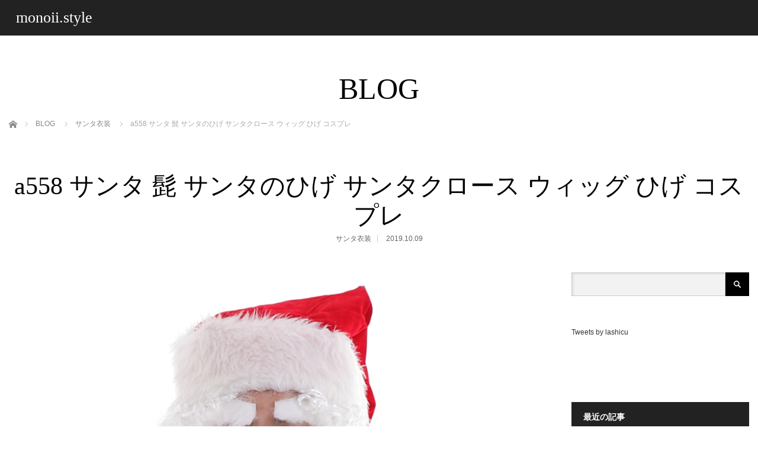

--- FILE ---
content_type: text/html; charset=UTF-8
request_url: http://monoii.style/a558
body_size: 10857
content:
<!DOCTYPE html>
<html class="pc" lang="ja">
<head>
<meta charset="UTF-8">
<!--[if IE]><meta http-equiv="X-UA-Compatible" content="IE=edge"><![endif]-->
<meta name="viewport" content="width=device-width,initial-scale=1.0">
<title>a558 サンタ 髭 サンタのひげ サンタクロース ウィッグ ひげ コスプレ | monoii.style</title>
<meta name="description" content="c061 a558 サンタ 髭 サンタのひげ サンタクロース ウィッグ ひげ コスプレメーカー希望小売価格：2,400円◆セット内容 4点セット(カツラ・眉毛・髭・ウィッグネット) ※帽子は付属しておりません。">
<link rel="pingback" href="http://monoii.style/xmlrpc.php">
<link rel='dns-prefetch' href='//s0.wp.com' />
<link rel='dns-prefetch' href='//s.w.org' />
<link rel="alternate" type="application/rss+xml" title="monoii.style &raquo; フィード" href="http://monoii.style/feed" />
<link rel="alternate" type="application/rss+xml" title="monoii.style &raquo; コメントフィード" href="http://monoii.style/comments/feed" />
<link rel="alternate" type="application/rss+xml" title="monoii.style &raquo; a558 サンタ 髭 サンタのひげ サンタクロース ウィッグ ひげ コスプレ のコメントのフィード" href="http://monoii.style/a558/feed" />
		<script type="text/javascript">
			window._wpemojiSettings = {"baseUrl":"https:\/\/s.w.org\/images\/core\/emoji\/11\/72x72\/","ext":".png","svgUrl":"https:\/\/s.w.org\/images\/core\/emoji\/11\/svg\/","svgExt":".svg","source":{"concatemoji":"http:\/\/monoii.style\/wp-includes\/js\/wp-emoji-release.min.js?ver=4.9.26"}};
			!function(e,a,t){var n,r,o,i=a.createElement("canvas"),p=i.getContext&&i.getContext("2d");function s(e,t){var a=String.fromCharCode;p.clearRect(0,0,i.width,i.height),p.fillText(a.apply(this,e),0,0);e=i.toDataURL();return p.clearRect(0,0,i.width,i.height),p.fillText(a.apply(this,t),0,0),e===i.toDataURL()}function c(e){var t=a.createElement("script");t.src=e,t.defer=t.type="text/javascript",a.getElementsByTagName("head")[0].appendChild(t)}for(o=Array("flag","emoji"),t.supports={everything:!0,everythingExceptFlag:!0},r=0;r<o.length;r++)t.supports[o[r]]=function(e){if(!p||!p.fillText)return!1;switch(p.textBaseline="top",p.font="600 32px Arial",e){case"flag":return s([55356,56826,55356,56819],[55356,56826,8203,55356,56819])?!1:!s([55356,57332,56128,56423,56128,56418,56128,56421,56128,56430,56128,56423,56128,56447],[55356,57332,8203,56128,56423,8203,56128,56418,8203,56128,56421,8203,56128,56430,8203,56128,56423,8203,56128,56447]);case"emoji":return!s([55358,56760,9792,65039],[55358,56760,8203,9792,65039])}return!1}(o[r]),t.supports.everything=t.supports.everything&&t.supports[o[r]],"flag"!==o[r]&&(t.supports.everythingExceptFlag=t.supports.everythingExceptFlag&&t.supports[o[r]]);t.supports.everythingExceptFlag=t.supports.everythingExceptFlag&&!t.supports.flag,t.DOMReady=!1,t.readyCallback=function(){t.DOMReady=!0},t.supports.everything||(n=function(){t.readyCallback()},a.addEventListener?(a.addEventListener("DOMContentLoaded",n,!1),e.addEventListener("load",n,!1)):(e.attachEvent("onload",n),a.attachEvent("onreadystatechange",function(){"complete"===a.readyState&&t.readyCallback()})),(n=t.source||{}).concatemoji?c(n.concatemoji):n.wpemoji&&n.twemoji&&(c(n.twemoji),c(n.wpemoji)))}(window,document,window._wpemojiSettings);
		</script>
		<style type="text/css">
img.wp-smiley,
img.emoji {
	display: inline !important;
	border: none !important;
	box-shadow: none !important;
	height: 1em !important;
	width: 1em !important;
	margin: 0 .07em !important;
	vertical-align: -0.1em !important;
	background: none !important;
	padding: 0 !important;
}
</style>
<link rel='stylesheet' id='style-css'  href='http://monoii.style/wp-content/themes/venus_tcd038/style.css?ver=2.2.2' type='text/css' media='screen' />
<link rel='stylesheet' id='dashicons-css'  href='http://monoii.style/wp-includes/css/dashicons.min.css?ver=4.9.26' type='text/css' media='all' />
<link rel='stylesheet' id='jetpack-widget-social-icons-styles-css'  href='http://monoii.style/wp-content/plugins/jetpack/modules/widgets/social-icons/social-icons.css?ver=20170506' type='text/css' media='all' />
<link rel='stylesheet' id='jetpack_css-css'  href='http://monoii.style/wp-content/plugins/jetpack/css/jetpack.css?ver=6.5.4' type='text/css' media='all' />
<script type='text/javascript' src='http://monoii.style/wp-includes/js/jquery/jquery.js?ver=1.12.4'></script>
<script type='text/javascript' src='http://monoii.style/wp-includes/js/jquery/jquery-migrate.min.js?ver=1.4.1'></script>
<link rel='https://api.w.org/' href='http://monoii.style/wp-json/' />
<link rel="canonical" href="http://monoii.style/a558" />
<link rel='shortlink' href='https://wp.me/saho0g-a558' />
<link rel="alternate" type="application/json+oembed" href="http://monoii.style/wp-json/oembed/1.0/embed?url=http%3A%2F%2Fmonoii.style%2Fa558" />
<link rel="alternate" type="text/xml+oembed" href="http://monoii.style/wp-json/oembed/1.0/embed?url=http%3A%2F%2Fmonoii.style%2Fa558&#038;format=xml" />

<link rel='dns-prefetch' href='//v0.wordpress.com'/>
<link rel='dns-prefetch' href='//widgets.wp.com'/>
<link rel='dns-prefetch' href='//s0.wp.com'/>
<link rel='dns-prefetch' href='//0.gravatar.com'/>
<link rel='dns-prefetch' href='//1.gravatar.com'/>
<link rel='dns-prefetch' href='//2.gravatar.com'/>
<style type='text/css'>img#wpstats{display:none}</style>
<script src="http://monoii.style/wp-content/themes/venus_tcd038/js/modernizr.js?ver=2.2.2"></script>
<script src="http://monoii.style/wp-content/themes/venus_tcd038/js/jscript.js?ver=2.2.2"></script>
<script src="http://monoii.style/wp-content/themes/venus_tcd038/js/comment.js?ver=2.2.2"></script>

<link rel="stylesheet" href="http://monoii.style/wp-content/themes/venus_tcd038/responsive.css?ver=2.2.2">

<link rel="stylesheet" href="http://monoii.style/wp-content/themes/venus_tcd038/japanese.css?ver=2.2.2">

<!--[if lt IE 9]>
<script src="http://monoii.style/wp-content/themes/venus_tcd038/js/html5.js?ver=2.2.2"></script>
<![endif]-->

<style type="text/css">

.pc #global_menu { margin-left:221.6px; }

a:hover, .post_content a:hover, #mobile_logo a:hover, #bread_crumb a:hover, #post_meta_top a:hover, #post_meta_bottom a:hover,
 .pc #global_menu > ul > li > a:hover, .pc #global_menu > ul > li.active > a, .pc #global_menu > ul > li.current-menu-item > a,
 #index_recent .index_recent_tab_content a:hover, #index_recent .index_recent_tab_content a.link:hover, #index_recent .index_recent_tab_content a.link:hover:after,
 #news_archive .title a:hover, #archive #post_list .title a:hover, #archive #post_list li .category a:hover, #related_post li a:hover .title,
#single_news_list .link:hover, #single_news_list .link:hover:after, .mobile #comment_header ul li a:hover, .mobile #comment_header ul li.comment_switch_active a,
.mobile #comment_header ul li.comment_switch_active a:hover, #footer_logo a:hover, .footer_headline, .footer_headline a, .footer_widget .collapse_category_list li a:hover, .footer_widget.styled_menu_widget .menu li a:hover, #bread_crumb li.home a:hover:before
 { color:#CB7684; }

 a.menu_button:hover span, .pc #logo_image,
 .pc #global_menu ul ul a:hover, .pc #global_menu ul ul > li.active > a, .pc #global_menu ul ul li.current-menu-item > a,
 .flex-control-nav a:hover, .flex-control-nav a.flex-active, #load_post a:hover,
 #wp-calendar td a:hover, #wp-calendar #prev a:hover, #wp-calendar #next a:hover, .widget_search #search-btn input:hover, .widget_search #searchsubmit:hover, .side_widget.google_search #searchsubmit:hover,
 #submit_comment:hover, #post_pagination a:hover, #post_pagination p, .page_navi a:hover, .page_navi .current
 { background-color:#CB7684; }

.mobile #global_menu li a:hover { background-color:#CB7684 !important; }

#comment_textarea textarea:focus, #guest_info input:focus
 { border-color:#CB7684; }

.pc #header, .pc .home #header_inner, #footer, .pc .home.header_slide_down #header, .pc .home.header_slide_up #header,
 .pc #global_menu ul ul, .mobile #global_menu ul, .mobile a.menu_button.active,
 #comment_headline, #single_news_headline, #news_archive_headline, .side_headline,
 #archive ul.category li a.active, .brand_category_list li a.active
 { background-color:#222222; }

.post_content a { color:#CB7684; }

#post_title { font-size:42px; }
.mobile #post_title { font-size:27.7px; }
.post_content, #previous_next_post .title { font-size:14px; }
#news_archive .title { font-size:32px; }
.mobile #news_archive .title { font-size:21.1px; }
.single-news #post_title { font-size:42px; }
.mobile .single-news #post_title { font-size:27.7px; }
.single-news .post_content { font-size:14px; }
.single-brand #post_title { font-size:42px; }
.mobile .single-brand #post_title { font-size:27.7px; }
.single-brand .post_content { font-size:14px; }
.home #post_list_type1 #post_list li .title { font-size:px; }
#archive #post_list li .title, #related_post li .title { font-size:16px; }

#index_grid .grid-item:hover { background-color:#000000; }
#index_grid .grid-item:hover .image { opacity:0.7; }
#archive #post_list li .image:hover { background-color:#000000; }
#archive #post_list li .image:hover img { opacity:0.7; }
#related_post li .image:hover { background-color:#000000; }
#related_post li .image:hover img { opacity:0.7; }
#news_archive .news_image:hover { background-color:#000000; }
#news_archive .news_image:hover img { opacity:0.7; }

#site_loader_spinner { border-top:3px solid rgba(203,118,132,0.2); border-right:3px solid rgba(203,118,132,0.2); border-bottom:3px solid rgba(203,118,132,0.2); border-left:3px solid #CB7684; }




</style>


<style type="text/css"></style>
<!-- Jetpack Open Graph Tags -->
<meta property="og:type" content="article" />
<meta property="og:title" content="a558 サンタ 髭 サンタのひげ サンタクロース ウィッグ ひげ コスプレ" />
<meta property="og:url" content="http://monoii.style/a558" />
<meta property="og:description" content="c061 a558 サンタ 髭 サンタのひげ サンタクロース ウィッグ ひげ コスプレ メーカー希望小売価格：&hellip;" />
<meta property="article:published_time" content="2019-10-09T05:29:00+00:00" />
<meta property="article:modified_time" content="2021-03-23T06:18:35+00:00" />
<meta property="og:site_name" content="monoii.style" />
<meta property="og:image" content="http://monoii.style/wp-content/uploads/2019/10/1-2.jpg" />
<meta property="og:image:width" content="1000" />
<meta property="og:image:height" content="867" />
<meta property="og:locale" content="ja_JP" />
<meta name="twitter:creator" content="@monoiiStyle" />
<meta name="twitter:text:title" content="a558 サンタ 髭 サンタのひげ サンタクロース ウィッグ ひげ コスプレ" />
<meta name="twitter:image" content="http://monoii.style/wp-content/uploads/2019/10/1-2.jpg?w=640" />
<meta name="twitter:card" content="summary_large_image" />

<!-- End Jetpack Open Graph Tags -->
</head>
<body class="post-template-default single single-post postid-1189 single-format-standard">

<div id="site_loader_overlay"><div id="site_loader_spinner">Loading</div></div>
<div id="site_wrap" class="hide">

 
 <div id="header">
  <div id="header_inner" class="clearfix">
   <!-- logo -->
   <div id='logo_text' class='serif'>
<h1 id="logo" class="serif"><a href="http://monoii.style/">monoii.style</a></h1>
</div>
   <div id="mobile_logo" class="mobile_logo_center serif"><a href="http://monoii.style/">monoii.style</a></div>
   
   <!-- global menu -->
     </div><!-- END #header_inner -->
 </div><!-- END #header -->

 <div id="contents">
  <div id="contents_inner" class="clearfix">


<h2 class="title serif">BLOG</h2>


<ul id="bread_crumb" class="clearfix">
 <li itemscope="itemscope" itemtype="http://data-vocabulary.org/Breadcrumb" class="home"><a itemprop="url" href="http://monoii.style/"><span itemprop="title">ホーム</span></a></li>
 <li itemscope="itemscope" itemtype="http://data-vocabulary.org/Breadcrumb"><a itemprop="url" href="http://monoii.style/blog"><span itemprop="title">BLOG</span></a></li> <li itemscope="itemscope" itemtype="http://data-vocabulary.org/Breadcrumb">
   <a itemprop="url" href="http://monoii.style/category/christmas"><span itemprop="title">サンタ衣装</span></a>
     </li>
 <li class="last">a558 サンタ 髭 サンタのひげ サンタクロース ウィッグ ひげ コスプレ</li>

</ul>


<h3 id="post_title" class="serif">a558 サンタ 髭 サンタのひげ サンタクロース ウィッグ ひげ コスプレ</h3>

<ul id="post_meta_top" class="clearfix">
 <li class="post_category"><a href="http://monoii.style/category/christmas" rel="category tag">サンタ衣装</a></li> <li class="post_date"><time class="entry-date updated" datetime="2021-03-23T15:18:35+00:00">2019.10.09</time></li></ul>


<div id="main_col">

 
 <div id="article">

    <div class="post_image">
   <img width="1000" height="867" src="http://monoii.style/wp-content/uploads/2019/10/1-2.jpg" class="attachment-post-thumbnail size-post-thumbnail wp-post-image" alt="" srcset="http://monoii.style/wp-content/uploads/2019/10/1-2.jpg 1000w, http://monoii.style/wp-content/uploads/2019/10/1-2-300x260.jpg 300w, http://monoii.style/wp-content/uploads/2019/10/1-2-768x666.jpg 768w" sizes="(max-width: 1000px) 100vw, 1000px" />  </div>
  
  <div class="post_content clearfix">
   <h3>c061 <span id="productTitle" class="a-size-large">a558 サンタ 髭 サンタのひげ サンタクロース ウィッグ ひげ コスプレ</span></h3>
<h3>メーカー希望小売価格：2,400円</h3>
<p>◆セット内容 4点セット(カツラ・眉毛・髭・ウィッグネット) ※帽子は付属しておりません。</p>
<p>◆サイズ：フリーサイズ</p>
<p>◆素材：ポリプロピレン<br />
<img class="alignnone size-medium wp-image-1170" src="http://monoii.style/wp-content/uploads/2019/10/1-2.jpg" alt="" width="300" height="300" /></p>
<p><a class="q_button bt_yellow" href="https://store.shopping.yahoo.co.jp/goovice/" target="_blank" rel="noopener">monoii.style Yahoo!ショッピング店(ショップ名「いいひ」)</a></p>
<p><a class="q_button bt_red" href="https://www.rakuten.co.jp/kosupure55/" target="_blank" rel="noopener">monoii.style 楽天市場店(ショップ名「いいひ」)</a></p>
<p><a class="q_button bt_green" href="https://www.amazon.co.jp/s?marketplaceID=A1VC38T7YXB528&amp;me=A1PSPQYUCBSUMD&amp;merchant=A1PSPQYUCBSUMD" target="_blank" rel="noopener">monoii.style Amazon店(ショップ名「monoii」)</a></p>
     </div>

    <div id="single_share" class="clearfix">
   
<!--Type1-->

<div id="share_top1">

 

<div class="sns">
<ul class="type1 clearfix">
<!--Twitterボタン-->
<li class="twitter">
<a href="http://twitter.com/share?text=a558+%E3%82%B5%E3%83%B3%E3%82%BF+%E9%AB%AD+%E3%82%B5%E3%83%B3%E3%82%BF%E3%81%AE%E3%81%B2%E3%81%92+%E3%82%B5%E3%83%B3%E3%82%BF%E3%82%AF%E3%83%AD%E3%83%BC%E3%82%B9+%E3%82%A6%E3%82%A3%E3%83%83%E3%82%B0+%E3%81%B2%E3%81%92+%E3%82%B3%E3%82%B9%E3%83%97%E3%83%AC&url=http%3A%2F%2Fmonoii.style%2Fa558&via=&tw_p=tweetbutton&related=" onclick="javascript:window.open(this.href, '', 'menubar=no,toolbar=no,resizable=yes,scrollbars=yes,height=400,width=600');return false;"><i class="icon-twitter"></i><span class="ttl">Tweet</span><span class="share-count"></span></a></li>

<!--Facebookボタン-->
<li class="facebook">
<a href="//www.facebook.com/sharer/sharer.php?u=http://monoii.style/a558&amp;t=a558+%E3%82%B5%E3%83%B3%E3%82%BF+%E9%AB%AD+%E3%82%B5%E3%83%B3%E3%82%BF%E3%81%AE%E3%81%B2%E3%81%92+%E3%82%B5%E3%83%B3%E3%82%BF%E3%82%AF%E3%83%AD%E3%83%BC%E3%82%B9+%E3%82%A6%E3%82%A3%E3%83%83%E3%82%B0+%E3%81%B2%E3%81%92+%E3%82%B3%E3%82%B9%E3%83%97%E3%83%AC" class="facebook-btn-icon-link" target="blank" rel="nofollow"><i class="icon-facebook"></i><span class="ttl">Share</span><span class="share-count"></span></a></li>

<!--Google+ボタン-->
<li class="googleplus">
<a href="https://plus.google.com/share?url=http%3A%2F%2Fmonoii.style%2Fa558" onclick="javascript:window.open(this.href, '', 'menubar=no,toolbar=no,resizable=yes,scrollbars=yes,height=600,width=500');return false;"><i class="icon-google-plus"></i><span class="ttl">+1</span><span class="share-count"></span></a></li>

<!--Hatebuボタン-->
<li class="hatebu">
<a href="http://b.hatena.ne.jp/add?mode=confirm&url=http%3A%2F%2Fmonoii.style%2Fa558" onclick="javascript:window.open(this.href, '', 'menubar=no,toolbar=no,resizable=yes,scrollbars=yes,height=400,width=510');return false;" ><i class="icon-hatebu"></i><span class="ttl">Hatena</span><span class="share-count"></span></a></li>

<!--Pocketボタン-->
<li class="pocket">
<a href="http://getpocket.com/edit?url=http%3A%2F%2Fmonoii.style%2Fa558&title=a558+%E3%82%B5%E3%83%B3%E3%82%BF+%E9%AB%AD+%E3%82%B5%E3%83%B3%E3%82%BF%E3%81%AE%E3%81%B2%E3%81%92+%E3%82%B5%E3%83%B3%E3%82%BF%E3%82%AF%E3%83%AD%E3%83%BC%E3%82%B9+%E3%82%A6%E3%82%A3%E3%83%83%E3%82%B0+%E3%81%B2%E3%81%92+%E3%82%B3%E3%82%B9%E3%83%97%E3%83%AC" target="blank"><i class="icon-pocket"></i><span class="ttl">Pocket</span><span class="share-count"></span></a></li>

<!--RSSボタン-->
<li class="rss">
<a href="http://monoii.style/feed" target="blank"><i class="icon-rss"></i><span class="ttl">RSS</span></a></li>

<!--Feedlyボタン-->
<li class="feedly">
<a href="http://feedly.com/index.html#subscription%2Ffeed%2Fhttp://monoii.style/feed" target="blank"><i class="icon-feedly"></i><span class="ttl">feedly</span><span class="share-count"></span></a></li>

<!--Pinterestボタン-->
<li class="pinterest">
<a rel="nofollow" target="_blank" href="https://www.pinterest.com/pin/create/button/?url=http%3A%2F%2Fmonoii.style%2Fa558&media=http://monoii.style/wp-content/uploads/2019/10/1-2.jpg&description=a558+%E3%82%B5%E3%83%B3%E3%82%BF+%E9%AB%AD+%E3%82%B5%E3%83%B3%E3%82%BF%E3%81%AE%E3%81%B2%E3%81%92+%E3%82%B5%E3%83%B3%E3%82%BF%E3%82%AF%E3%83%AD%E3%83%BC%E3%82%B9+%E3%82%A6%E3%82%A3%E3%83%83%E3%82%B0+%E3%81%B2%E3%81%92+%E3%82%B3%E3%82%B9%E3%83%97%E3%83%AC"><i class="icon-pinterest"></i><span class="ttl">Pin&nbsp;it</span></a></li>

</ul>
</div>

</div>


<!--Type2-->

<!--Type3-->

<!--Type4-->

<!--Type5-->
  </div>
  
  <ul id="post_meta_bottom" class="clearfix">
   <li class="post_author">投稿者: <a href="http://monoii.style/author/monoii-style" title="monoii.style の投稿" rel="author">monoii.style</a></li>   <li class="post_category"><a href="http://monoii.style/category/christmas" rel="category tag">サンタ衣装</a></li>      <li class="post_comment">コメント: <a href="#comment_headline">0</a></li>  </ul>

  <!-- author info -->
  
    <div id="previous_next_post" class="clearfix">
   <p class='prev_post clearfix'><a href='http://monoii.style/a557' title='a557 サンタ 髭 サンタのひげ サンタクロース ウィッグ ひげ コスプレ'><span class='title'>a557 サンタ 髭 サンタのひげ サンタクロース ウィッグ ひげ コスプレ</span></a></p>
<p class='next_post clearfix'><a href='http://monoii.style/a577mant' title='a577mant サンタ コスプレ サンタコス サンタクロース 衣装 コスチューム レディース'><span class='title'>a577mant サンタ コスプレ サンタコス サンタクロース 衣装 コスチューム レディース</span></a></p>
  </div>
  
 </div><!-- END #article -->

 <!-- banner1 -->
 
 
  <div id="related_post">
  <h3 class="serif">関連記事</h3>
  <ol class="clearfix">
      <li>
    <div class="image">
     <a href="http://monoii.style/c102" title="c102 サンタ 髭 ウィッグ サンタのひげ サンタクロース ウィッグ コスプレ">
     <img width="310" height="200" src="http://monoii.style/wp-content/uploads/2019/08/c061_1-310x200.jpg" class="attachment-size2 size-size2 wp-post-image" alt="" />     </a>
    </div>
    <div class="category"><a href="http://monoii.style/category/christmas" rel="category tag">サンタ衣装</a></div>
    <h4 class="title"><a href="http://monoii.style/c102" title="c102 サンタ 髭 ウィッグ サンタのひげ サンタクロース ウィッグ コスプレ">c102 サンタ 髭 ウィッグ サンタのひげ サンタクロース ウィッグ コスプレ…</a></h4>
    <div class="date">2019.10.11</div>
   </li>
      <li>
    <div class="image">
     <a href="http://monoii.style/e0479" title="e0479 クリスマス ワンピース 女の子 服 サンタ コスチューム 子供 サンタコス 衣装 赤 仮装 サンタクロース コスプレ キッズ サンタ服 100 110 120 130">
     <img width="310" height="200" src="http://monoii.style/wp-content/uploads/2023/08/e0479-310x200.jpg" class="attachment-size2 size-size2 wp-post-image" alt="" />     </a>
    </div>
    <div class="category"><a href="http://monoii.style/category/christmas" rel="category tag">サンタ衣装</a></div>
    <h4 class="title"><a href="http://monoii.style/e0479" title="e0479 クリスマス ワンピース 女の子 服 サンタ コスチューム 子供 サンタコス 衣装 赤 仮装 サンタクロース コスプレ キッズ サンタ服 100 110 120 130">e0479 クリスマス ワンピース 女の子 服 サンタ コスチューム 子供 サン…</a></h4>
    <div class="date">2023.08.31</div>
   </li>
      <li>
    <div class="image">
     <a href="http://monoii.style/d540" title="d540 雪だるま コスプレ レディース サンタ 衣装 白 サンタコス クリスマス 仮装 サンタクロース コスチューム">
     <img width="310" height="200" src="http://monoii.style/wp-content/uploads/2019/12/d540_0-e1576460660822-310x200.jpg" class="attachment-size2 size-size2 wp-post-image" alt="" />     </a>
    </div>
    <div class="category"><a href="http://monoii.style/category/christmas" rel="category tag">サンタ衣装</a></div>
    <h4 class="title"><a href="http://monoii.style/d540" title="d540 雪だるま コスプレ レディース サンタ 衣装 白 サンタコス クリスマス 仮装 サンタクロース コスチューム">d540 雪だるま コスプレ レディース サンタ 衣装 白 サンタコス クリスマ…</a></h4>
    <div class="date">2019.12.16</div>
   </li>
      <li>
    <div class="image">
     <a href="http://monoii.style/e0445" title="e0445 クリスマス 衣装 子供 雪だるま コスプレ キッズ スノーマン ロンパース 仮装 女の子 男の子 ベビー コスチューム 白 赤ちゃん 着ぐるみ">
     <img width="310" height="200" src="http://monoii.style/wp-content/uploads/2023/08/e0445-310x200.jpg" class="attachment-size2 size-size2 wp-post-image" alt="" />     </a>
    </div>
    <div class="category"><a href="http://monoii.style/category/christmas" rel="category tag">サンタ衣装</a></div>
    <h4 class="title"><a href="http://monoii.style/e0445" title="e0445 クリスマス 衣装 子供 雪だるま コスプレ キッズ スノーマン ロンパース 仮装 女の子 男の子 ベビー コスチューム 白 赤ちゃん 着ぐるみ">e0445 クリスマス 衣装 子供 雪だるま コスプレ キッズ スノーマン ロン…</a></h4>
    <div class="date">2023.08.31</div>
   </li>
      <li>
    <div class="image">
     <a href="http://monoii.style/e0501" title="e0501 サンタ コスプレ レディース 2way クリスマス 衣装 サンタクロース コスチューム サンタコス 仮装">
     <img width="310" height="200" src="http://monoii.style/wp-content/uploads/2023/08/e0501-310x200.jpg" class="attachment-size2 size-size2 wp-post-image" alt="" />     </a>
    </div>
    <div class="category"><a href="http://monoii.style/category/christmas" rel="category tag">サンタ衣装</a></div>
    <h4 class="title"><a href="http://monoii.style/e0501" title="e0501 サンタ コスプレ レディース 2way クリスマス 衣装 サンタクロース コスチューム サンタコス 仮装">e0501 サンタ コスプレ レディース 2way クリスマス 衣装 サンタクロ…</a></h4>
    <div class="date">2023.08.31</div>
   </li>
      <li>
    <div class="image">
     <a href="http://monoii.style/a571" title="a571 サンタ コスプレ サンタコス サンタクロース 衣装 コスチューム レディース">
     <img width="310" height="200" src="http://monoii.style/wp-content/uploads/2018/10/-10-e1539134447464-310x200.jpg" class="attachment-size2 size-size2 wp-post-image" alt="" />     </a>
    </div>
    <div class="category"><a href="http://monoii.style/category/christmas" rel="category tag">サンタ衣装</a></div>
    <h4 class="title"><a href="http://monoii.style/a571" title="a571 サンタ コスプレ サンタコス サンタクロース 衣装 コスチューム レディース">a571 サンタ コスプレ サンタコス サンタクロース 衣装 コスチューム レデ…</a></h4>
    <div class="date">2018.10.10</div>
   </li>
     </ol>
 </div>
  
 




<h3 id="comment_headline">コメント</h3>

<div id="comment_header" class="clearfix">

 <ul id="comment_header_right">
   <li id="trackback_switch"><a href="javascript:void(0);">トラックバック ( 0 )</a></li>
   <li id="comment_switch" class="comment_switch_active"><a href="javascript:void(0);">コメント ( 0 )</a></li>
 </ul>



</div><!-- END #comment_header -->

<div id="comments">

 <div id="comment_area">
  <!-- start commnet -->
  <ol class="commentlist">
	    <li class="comment">
     <div class="comment-content"><p class="no_comment">この記事へのコメントはありません。</p></div>
    </li>
	  </ol>
  <!-- comments END -->

  
 </div><!-- #comment-list END -->


 <div id="trackback_area">
 <!-- start trackback -->
 
  <ol class="commentlist">
      <li class="comment"><div class="comment-content"><p class="no_comment">この記事へのトラックバックはありません。</p></div></li>
     </ol>

    <div id="trackback_url_area">
   <label for="trackback_url">トラックバック URL</label>
   <input type="text" name="trackback_url" id="trackback_url" size="60" value="http://monoii.style/a558/trackback" readonly="readonly" onfocus="this.select()" />
  </div>
  
  <!-- trackback end -->
 </div><!-- #trackbacklist END -->

 


 
 <fieldset class="comment_form_wrapper" id="respond">

    <div id="cancel_comment_reply"><a rel="nofollow" id="cancel-comment-reply-link" href="/a558#respond" style="display:none;">返信をキャンセルする。</a></div>
  
  <form action="http://monoii.style/wp-comments-post.php" method="post" id="commentform">

   
   <div id="guest_info">
    <div id="guest_name"><label for="author"><span>名前</span>( 必須 )</label><input type="text" name="author" id="author" value="" size="22" tabindex="1" aria-required='true' /></div>
    <div id="guest_email"><label for="email"><span>E-MAIL</span>( 必須 ) - 公開されません -</label><input type="text" name="email" id="email" value="" size="22" tabindex="2" aria-required='true' /></div>
    <div id="guest_url"><label for="url"><span>URL</span></label><input type="text" name="url" id="url" value="" size="22" tabindex="3" /></div>
       </div>

   
   <div id="comment_textarea">
    <textarea name="comment" id="comment" cols="50" rows="10" tabindex="4"></textarea>
   </div>

   
   <div id="submit_comment_wrapper">
    <p style="display: none;"><input type="hidden" id="akismet_comment_nonce" name="akismet_comment_nonce" value="e590ff63d7" /></p><p style="display: none;"><input type="hidden" id="ak_js" name="ak_js" value="171"/></p>    <input name="submit" type="submit" id="submit_comment" tabindex="5" value="コメントを書く" title="コメントを書く" alt="コメントを書く" />
   </div>
   <div id="input_hidden_field">
        <input type='hidden' name='comment_post_ID' value='1189' id='comment_post_ID' />
<input type='hidden' name='comment_parent' id='comment_parent' value='0' />
       </div>

  </form>

 </fieldset><!-- #comment-form-area END -->

</div><!-- #comment end -->
 <!-- banner2 -->
 
</div><!-- END #main_col -->


 
              <div id="side_col">
       <div class="side_widget clearfix widget_search" id="search-3">
<form role="search" method="get" id="searchform" class="searchform" action="http://monoii.style/">
				<div>
					<label class="screen-reader-text" for="s">検索:</label>
					<input type="text" value="" name="s" id="s" />
					<input type="submit" id="searchsubmit" value="検索" />
				</div>
			</form></div>
<div class="side_widget clearfix widget_text" id="text-4">
			<div class="textwidget"><p><a class="twitter-timeline" href="https://twitter.com/monoiiStyle?ref_src=twsrc%5Etfw" data-width="300" data-height="300">Tweets by lashicu</a> <script async src="https://platform.twitter.com/widgets.js" charset="utf-8"></script></p>
</div>
		</div>
<div class="side_widget clearfix widget_text" id="text-2">
			<div class="textwidget"><div class="fb-page" data-href="https://www.facebook.com/monoiistyle-694551227582047/" data-tabs="timeline" data-width="350" data-height="400" data-small-header="false" data-adapt-container-width="true" data-hide-cover="false" data-show-facepile="true">
<blockquote class="fb-xfbml-parse-ignore" cite="https://www.facebook.com/monoiistyle-694551227582047/"><p><a href="https://www.facebook.com/monoiistyle-694551227582047/">monoii.style</a></p></blockquote>
</div>
</div>
		</div>
<div class="side_widget clearfix styled_post_list1_widget" id="styled_post_list1_widget-2">
<h3 class="side_headline">最近の記事</h3><ol class="styled_post_list1">
 <li class="has-post-thumbnail clearfix">
   <a class="image" href="http://monoii.style/c065"><img width="120" height="120" src="http://monoii.style/wp-content/uploads/2025/12/c065-120x120.jpg" class="attachment-size1 size-size1 wp-post-image" alt="" srcset="http://monoii.style/wp-content/uploads/2025/12/c065-120x120.jpg 120w, http://monoii.style/wp-content/uploads/2025/12/c065-150x150.jpg 150w, http://monoii.style/wp-content/uploads/2025/12/c065-300x300.jpg 300w, http://monoii.style/wp-content/uploads/2025/12/c065-768x768.jpg 768w, http://monoii.style/wp-content/uploads/2025/12/c065.jpg 1000w" sizes="(max-width: 120px) 100vw, 120px" /></a>   <div class="info">
    <a class="title" href="http://monoii.style/c065">c065 【ヌンチャク付】ブルース・ リー コスプレ 少林寺 ブルースリー イエラー 黄色 カンフー 衣装 コスチューム ハロウィン おもしろ 仮装 余興 忘年会 新年会 歓迎会 送迎会</a>
    <p class="date">2025.12.16</p>
   </div>
 </li>
 <li class="has-post-thumbnail clearfix">
   <a class="image" href="http://monoii.style/e0201-2"><img width="120" height="120" src="http://monoii.style/wp-content/uploads/2025/12/e0201-120x120.jpg" class="attachment-size1 size-size1 wp-post-image" alt="" srcset="http://monoii.style/wp-content/uploads/2025/12/e0201-120x120.jpg 120w, http://monoii.style/wp-content/uploads/2025/12/e0201-150x150.jpg 150w, http://monoii.style/wp-content/uploads/2025/12/e0201-300x300.jpg 300w, http://monoii.style/wp-content/uploads/2025/12/e0201-768x768.jpg 768w, http://monoii.style/wp-content/uploads/2025/12/e0201-1024x1024.jpg 1024w, http://monoii.style/wp-content/uploads/2025/12/e0201-1000x1000.jpg 1000w, http://monoii.style/wp-content/uploads/2025/12/e0201.jpg 1200w" sizes="(max-width: 120px) 100vw, 120px" /></a>   <div class="info">
    <a class="title" href="http://monoii.style/e0201-2">e0201 【2個セット】クリスマス トナカイ カチューシャ サンタ ヘアピン 小物 キッズ 子ども 子供 ヘアーアクセサリー パーティー バレッタ 女の子 髪飾り ヘアクリップ</a>
    <p class="date">2025.12.02</p>
   </div>
 </li>
 <li class="has-post-thumbnail clearfix">
   <a class="image" href="http://monoii.style/e1115-%e3%83%8f%e3%83%ad%e3%82%a6%e3%82%a3%e3%83%b3-%e3%83%89%e3%83%8a%e3%83%ab%e3%83%89%e3%83%80%e3%83%83%e3%82%af-%e3%82%b3%e3%82%b9%e3%83%97%e3%83%ac-%e5%ad%90%e4%be%9b-%e3%83%87%e3%82%a4%e3%82%b8"><img width="120" height="120" src="http://monoii.style/wp-content/uploads/2025/11/e1115-120x120.jpg" class="attachment-size1 size-size1 wp-post-image" alt="" srcset="http://monoii.style/wp-content/uploads/2025/11/e1115-120x120.jpg 120w, http://monoii.style/wp-content/uploads/2025/11/e1115-150x150.jpg 150w, http://monoii.style/wp-content/uploads/2025/11/e1115-300x300.jpg 300w, http://monoii.style/wp-content/uploads/2025/11/e1115-768x768.jpg 768w, http://monoii.style/wp-content/uploads/2025/11/e1115-1024x1024.jpg 1024w, http://monoii.style/wp-content/uploads/2025/11/e1115-1000x1000.jpg 1000w, http://monoii.style/wp-content/uploads/2025/11/e1115.jpg 1200w" sizes="(max-width: 120px) 100vw, 120px" /></a>   <div class="info">
    <a class="title" href="http://monoii.style/e1115-%e3%83%8f%e3%83%ad%e3%82%a6%e3%82%a3%e3%83%b3-%e3%83%89%e3%83%8a%e3%83%ab%e3%83%89%e3%83%80%e3%83%83%e3%82%af-%e3%82%b3%e3%82%b9%e3%83%97%e3%83%ac-%e5%ad%90%e4%be%9b-%e3%83%87%e3%82%a4%e3%82%b8">e1115 ハロウィン ドナルドダック コスプレ 子供 デイジー 仮装 キッズ あひる 衣装 ダック コスチューム Dハロ 男の子 女の子 可愛い</a>
    <p class="date">2025.11.26</p>
   </div>
 </li>
 <li class="has-post-thumbnail clearfix">
   <a class="image" href="http://monoii.style/d209"><img width="120" height="120" src="http://monoii.style/wp-content/uploads/2025/11/d209-120x120.jpg" class="attachment-size1 size-size1 wp-post-image" alt="" srcset="http://monoii.style/wp-content/uploads/2025/11/d209-120x120.jpg 120w, http://monoii.style/wp-content/uploads/2025/11/d209-150x150.jpg 150w, http://monoii.style/wp-content/uploads/2025/11/d209-300x300.jpg 300w, http://monoii.style/wp-content/uploads/2025/11/d209-768x768.jpg 768w, http://monoii.style/wp-content/uploads/2025/11/d209-1024x1024.jpg 1024w, http://monoii.style/wp-content/uploads/2025/11/d209-1000x1000.jpg 1000w, http://monoii.style/wp-content/uploads/2025/11/d209.jpg 1200w" sizes="(max-width: 120px) 100vw, 120px" /></a>   <div class="info">
    <a class="title" href="http://monoii.style/d209">d209 アリス ドレス キッズ 子供 衣装 子供用 プリンセス ドレス プリンセスドレス ロング メイド エプロン コスチューム コスプレ ハロウィン Dハロ クリスマス お姫様 110 120 130 140LiL Merry</a>
    <p class="date">2025.11.26</p>
   </div>
 </li>
 <li class="has-post-thumbnail clearfix">
   <a class="image" href="http://monoii.style/e0647"><img width="120" height="120" src="http://monoii.style/wp-content/uploads/2025/11/e0647-120x120.jpg" class="attachment-size1 size-size1 wp-post-image" alt="" srcset="http://monoii.style/wp-content/uploads/2025/11/e0647-120x120.jpg 120w, http://monoii.style/wp-content/uploads/2025/11/e0647-150x150.jpg 150w, http://monoii.style/wp-content/uploads/2025/11/e0647-300x300.jpg 300w, http://monoii.style/wp-content/uploads/2025/11/e0647-768x768.jpg 768w, http://monoii.style/wp-content/uploads/2025/11/e0647-1024x1024.jpg 1024w, http://monoii.style/wp-content/uploads/2025/11/e0647-1000x1000.jpg 1000w, http://monoii.style/wp-content/uploads/2025/11/e0647.jpg 1200w" sizes="(max-width: 120px) 100vw, 120px" /></a>   <div class="info">
    <a class="title" href="http://monoii.style/e0647">e0647【本格3点セット】ハロウィン 衣装 子供 男の子 カウボーイ コスプレ ウッディ トイ ストーリー 子ども キッズ コスチューム 仮装 衣装 帽子 ハット スカーフ セット Dハロ</a>
    <p class="date">2025.11.13</p>
   </div>
 </li>
</ol>
</div>
<div class="side_widget clearfix tcdw_category_list_widget" id="tcdw_category_list_widget-2">
<h3 class="side_headline">カテゴリー</h3><ul class="collapse_category_list">
 	<li class="cat-item cat-item-6"><a href="http://monoii.style/category/%e3%82%b3%e3%82%b9%e3%83%97%e3%83%ac%e8%a1%a3%e8%a3%85" title="コスプレ衣装 に含まれる投稿を見る">コスプレ衣装</a>
</li>
	<li class="cat-item cat-item-1"><a href="http://monoii.style/category/christmas" title="サンタ衣装 に含まれる投稿を見る">サンタ衣装</a>
</li>
	<li class="cat-item cat-item-8"><a href="http://monoii.style/category/%e3%82%a4%e3%83%b3%e3%83%86%e3%83%aa%e3%82%a2%e3%83%bb%e9%9b%91%e8%b2%a8" title="インテリア・雑貨 に含まれる投稿を見る">インテリア・雑貨</a>
</li>
	<li class="cat-item cat-item-10"><a href="http://monoii.style/category/lil-merry" title="LiL Merry に含まれる投稿を見る">LiL Merry</a>
</li>
	<li class="cat-item cat-item-7"><a href="http://monoii.style/category/7" title="その他 に含まれる投稿を見る">その他</a>
</li>
</ul>
</div>
      </div>
        
 

  </div><!-- END #contents_inner -->
 </div><!-- END #contents -->

 <div id="footer">
  <div id="footer_inner" class="clearfix">

   <div id="footer_logo" class="serif"><a href="http://monoii.style/">monoii.style</a></div>

   <div class="footer_contents clearfix">
       </div>

   <!-- social button -->
      <ul class="clearfix" id="footer_social_link">
            <li class="twitter"><a class="target_blank" href="https://twitter.com/monoiiStyle"><span class="f_twitter"></span></a></li>
                <li class="rss"><a class="target_blank" href="http://monoii.style/feed"><span class="f_rss"></span></a></li>
       </ul>
   
      <div id="footer_company_name">monoii.style</div>
      
  </div><!-- END #footer_inner -->
 </div><!-- END #footer -->


 <div id="footer_bottom">
  <div id="footer_bottom_inner">

   <p id="copyright">Copyright &copy;&nbsp;2026 <a href="http://monoii.style/">monoii.style</a> All rights reserved.</p>

  </div>
 </div>

 <div id="return_top">
  <a href="#header_top"><span>PAGE TOP</span></a>
 </div>

</div>

<script type="text/javascript">
jQuery(document).ready(function($){
  var timer = null;

  $(window).load(function(){
    if (timer !== null) {
      clearTimeout(timer);
    }
    $('#site_wrap').removeClass('hide');
    $(window).trigger('resize');
    
    $('#site_loader_spinner').delay(600).fadeOut(400);
    $('#site_loader_overlay').delay(900).fadeOut(800);
  });

  timer = setTimeout(function(){
    $('#site_wrap').removeClass('hide');
    $(window).trigger('resize');
    
    $('#site_loader_spinner').delay(600).fadeOut(400);
    $('#site_loader_overlay').delay(900).fadeOut(800);
  }, 7000);
});
</script>

  <!-- facebook share button code -->
 <div id="fb-root"></div>
 <script>
 (function(d, s, id) {
   var js, fjs = d.getElementsByTagName(s)[0];
   if (d.getElementById(id)) return;
   js = d.createElement(s); js.id = id;
   js.async = true;
   js.src = "//connect.facebook.net/ja_JP/sdk.js#xfbml=1&version=v2.5";
   fjs.parentNode.insertBefore(js, fjs);
 }(document, 'script', 'facebook-jssdk'));
 </script>
 
<script type='text/javascript' src='http://monoii.style/wp-includes/js/comment-reply.min.js?ver=4.9.26'></script>
<script type='text/javascript' src='https://s0.wp.com/wp-content/js/devicepx-jetpack.js?ver=202604'></script>
<script type='text/javascript' src='http://monoii.style/wp-includes/js/wp-embed.min.js?ver=4.9.26'></script>
<script async="async" type='text/javascript' src='http://monoii.style/wp-content/plugins/akismet/_inc/form.js?ver=4.0.3'></script>
<script type='text/javascript' src='https://stats.wp.com/e-202604.js' async='async' defer='defer'></script>
<script type='text/javascript'>
	_stq = window._stq || [];
	_stq.push([ 'view', {v:'ext',j:'1:6.5.4',blog:'151907208',post:'1189',tz:'9',srv:'monoii.style'} ]);
	_stq.push([ 'clickTrackerInit', '151907208', '1189' ]);
</script>
</body>
</html>


--- FILE ---
content_type: text/css
request_url: http://monoii.style/wp-content/themes/venus_tcd038/style.css?ver=2.2.2
body_size: 23382
content:
@charset "utf-8";
/*
Theme Name:VENUS
Theme URI:
Description:WordPressテーマ「VENUS」
Author:Design Plus
Author URI:http://design-plus1.com/tcd-w/
Version:2.2.2
*/

/* --------------------------------------------------------------------------------
 web fonts　ウェブフォントファイルを変更した場合はv=1.0の数字を変更（キャッシュ対策）
-------------------------------------------------------------------------------- */
@font-face {
    font-family: 'design_plus';
    src: url('fonts/design_plus.eot?v=1.0');
    src: url('fonts/design_plus.eot?v=1.0#iefix') format('embedded-opentype'),
         url('fonts/design_plus.woff?v=1.0') format('woff'),
         url('fonts/design_plus.ttf?v=1.0') format('truetype'),
         url('fonts/design_plus.svg?v=1.0#design_plus') format('svg');
    font-weight: normal;
    font-style: normal;
}

/* ----------------------------------------------------------------------
 reset css
---------------------------------------------------------------------- */
html, body, div, span, applet, object, iframe,
h1, h2, h3, h4, h5, h6, p, blockquote, pre,
a, abbr, acronym, address, big, cite, code,
del, dfn, em, img, ins, kbd, q, s, samp,
small, strike, strong, sub, sup, tt, var,
b, u, i, center,
dl, dt, dd, ol, ul, li,
fieldset, form, label, legend,
table, caption, tbody, tfoot, thead, tr, th, td,
article, aside, canvas, details, embed,
figure, figcaption, footer, header, hgroup,
menu, nav, output, ruby, section, summary,
time, mark, audio, video
 { margin:0; padding:0; border:0; outline:0; font-size:100%; vertical-align:baseline; }

article, aside, details, figcaption, figure, footer, header, hgroup, menu, nav, section { display:block; }
audio, canvas, video { display:inline-block; max-width:100%; }
html { overflow-y:scroll; -webkit-text-size-adjust:100%; -ms-text-size-adjust:100%; }
ul, ol { list-style:none; }
blockquote , q { quotes:none; }
blockquote:before, blockquote:after, q:before, q:after { content:''; content:none; }
a:focus { outline:none; }
ins { text-decoration:none; }
mark { font-style:italic; font-weight:bold; }
del { text-decoration:line-through; }
abbr[title], dfn[title] { border-bottom:1px dotted; cursor:help; }
table { border-collapse:collapse; border-spacing:0; width:100%; }
hr { display:block; height:1px; border:0; border-top:1px solid #ccc; margin:1em 0; padding:0; }
button, input, select, textarea { outline:0; -webkit-box-sizing:border-box; -moz-box-sizing:border-box; box-sizing:border-box; font-size:100%; }
input, textarea { background-image:-webkit-linear-gradient(hsla(0,0%,100%,0), hsla(0,0%,100%,0)); -webkit-appearance:none; border-radius:0; /* Removing the inner shadow, rounded corners on iOS inputs */ }
input[type="checkbox"]{ -webkit-appearance:checkbox; }
input[type="radio"]{ -webkit-appearance:radio; }
button::-moz-focus-inner, input::-moz-focus-inner { border:0; padding:0; }
img { -ms-interpolation-mode:bicubic; }

/* clearfix */
.clearfix:after { content:"."; display:block; clear:both; height:0; font-size:0.1em; line-height:0; visibility:hidden; overflow:hidden; }
.clearfix { display:inline-block; }
/* exlude MacIE5 \*/
* html .clearfix { height:1% }
.clearfix { display:block;}
/* end MacIE5 */




/* ----------------------------------------------------------------------
 基本設定
---------------------------------------------------------------------- */
body { font-family:Arial,sans-serif; color:#000; line-height:1; background:#fff; -webkit-font-smoothing:antialiased; }
.admin-bar { padding-top:32px; }
@media screen and (max-width:782px) {
	.admin-bar { padding-top:46px; }
}
.serif { font-family:'Times New Roman',serif; }
a { color:#333; text-decoration:none; }
a, a:before, a:after, input {
	-webkit-transition-property:background-color, color; -webkit-transition-duration:0.2s; -webkit-transition-timing-function:ease;
	-moz-transition-property:background-color, color; -moz-transition-duration:0.2s; -moz-transition-timing-function:ease;
	-o-transition-property:background-color, color; -o-transition-duration:0.2s; -o-transition-timing-function:ease;
	transition-property:background-color, color; transition-duration:0.2s; transition-timing-function:ease;
}
a:hover { text-decoration:underline; }
.clear { clear:both; }
.hide { display:none; }


/* レイアウト */
#header { width:100%; min-width:1250px; background:#222; }
#header_inner { width:1250px; margin:0 auto; position:relative; }
#contents { width:100%; min-width:1250px; }
#contents_inner { width:1250px; margin:0 auto; padding:60px 0 150px; }
.post-type-archive-news #contents_inner { padding-bottom:105px; }
.tax-brand_category #main_col { margin-bottom:-145px; }
.home #contents_inner, .single-brand #contents_inner { padding-bottom:150px; }
.page #contents_inner { padding-bottom:115px; }
#main_col { width:900px; float:left; }
#side_col { width:300px; float:right; }
#main_col.fullwidth { width:100%; float:none; }
#main_col.barnd_main_col { width:1000px; float:left; }
#side_col.brand_side_col { width:180px; float:right; }
#main_col.barnd_main_col.centerd { width:100%; max-width:1000px; margin:0 auto; float:none; }
#footer { width:100%; min-width:1250px; background:#222; color:#fff; }
#footer_inner { width:1250px; margin:0 auto; padding:60px 0 25px 0; }
#footer_bottom { width:100%; min-width:1250px; background:#000; }
#footer_bottom_inner { width:1250px; margin:0 auto; position:relative; }


/* ローディングアイコン */
#site_wrap { display:block; }
#site_wrap.hide { display:block; opacity:0; height:0; overflow:hidden; }
#site_loader_overlay {
	position:fixed; background:#fff;
	top:0px; left:0px; bottom:0px; right:0px;
	z-index:99999; opacity:1;
}
#site_loader_spinner {
	font-size:10px; position:fixed;
	top:50%; top:-webkit-calc(50% - 33px); top:calc(50% - 33px); top:calc(50% - 33px);
	left:50%; left:-webkit-calc(50% - 33px); left:calc(50% - 33px); left:calc(50% - 33px);
	-webkit-transform:translateY(-50%); -ms-transform:translateY(-50%); transform:translateY(-50%);
	-webkit-transform:translateX(-50%); -ms-transform:translateX(-50%); transform:translateX(-50%);
	text-indent:-9999em;
	border-top:3px solid rgba(203,118,132,0.2); border-right:3px solid rgba(203,118,132,0.2); border-bottom:3px solid rgba(203,118,132,0.2); border-left:3px solid #cb7684;
	-webkit-transform:translateZ(0); -ms-transform:translateZ(0); transform:translateZ(0); -webkit-animation:loading-anime 1.1s infinite linear; animation:loading-anime 1.1s infinite linear;
}
#site_loader_spinner, #site_loader_spinner:after { border-radius:50%; width:60px; height:60px; }
@-webkit-keyframes loading-anime {
	0% { -webkit-transform:rotate(0deg); transform:rotate(0deg); }
	100% { -webkit-transform:rotate(360deg); transform:rotate(360deg); }
}
@keyframes loading-anime {
	0% { -webkit-transform:rotate(0deg); transform:rotate(0deg); }
	100% { -webkit-transform:rotate(360deg); transform:rotate(360deg); }
}


/* アイコンフォント */
.icon-file-text:before {
  content: "\f15c";
}

.icon-share-alt:before {
  content: "\f1e0";
}

.icon-phone:before {
  content: "\f095";
}

.icon-envelope:before {
  content: "\f0e0";
}

.icon-tag:before {
  content: "\f02b";
}

.icon-pencil:before {
  content: "\f040";
}

.icon-close:before {
  content: "\e91a";
}


/* ----------------------------------------------------------------------
 ヘッダー
---------------------------------------------------------------------- */

/* ロゴ */
#home_logo h1 { color:#000; line-height:1.1; font-size:40px; margin:50px 0; width:100%; min-width:1250px; text-align:center; }
#home_logo h1 img { display:block; margin:0 auto; max-width:100%; height:auto; }
#header h1 { font-weight:300; }
.pc #logo_text, .pc #logo_image { float:left; }
.pc #logo_text h1 { margin:0; font-size:26px; line-height:60px; min-width:60px; }
.pc #logo_text h1 a { color:#fff; display:block; margin:0 auto; padding:0 12px; text-align:center; text-decoration:none; -webkit-transition-property:none; -moz-transition-property:none; -o-transition-property:none; transition-property:none; }
.pc #logo_image h1 a { position:relative; width:auto; min-width:60px; max-width:300px; height:60px; text-align:center; display:block; }
.pc #logo_image h1 img { position:absolute; top:50%; left:50%; width:auto; -webkit-transform: translate(-50%,-50%); -moz-transform: translate(-50%,-50%); transform: translate(-50%,-50%); }
.pc #mobile_logo { display:none; }

/* グローバルメニュー */
.pc #global_menu { z-index:100; color:#fff; position:relative; }
.pc #global_menu a { display:block; color:#fff; font-size:12px; text-decoration:none; }
.pc #global_menu li a { height:60px; line-height:60px; text-decoration:none; }
.pc #global_menu li a:hover { color:#fff; text-decoration:none; }
.pc #global_menu > ul { margin:0 auto; font-size:0; text-align:center; }
.pc #global_menu > ul > li { display:inline-block; width:16%; min-width:150px; text-align:center; font-size:1%; position:relative; -moz-box-sizing:border-box; -webkit-box-sizing:border-box; -o-box-sizing:border-box; -ms-box-sizing:border-box; box-sizing:border-box; }
.pc #global_menu > ul > li > a { font-weight:700; }
.pc #global_menu > ul > li > a:hover, .pc #global_menu > ul > li.active > a, .pc #global_menu > ul > li.current-menu-item > a { color:#cb7684; }
.pc #global_menu ul ul { display:none; width:220px; position:absolute; top:60px; left:0px; margin:0; padding:0; z-index:101; text-align:left; background:#222; border-top:none; }
.pc #global_menu ul ul ul { left:100%; top:0; margin:0 0 0 -1px; border:none; border-left:none; }
.pc #global_menu ul ul li { width:220px; line-height:1.5; padding:0; margin:0; text-align:left; -moz-box-sizing:border-box; -webkit-box-sizing:border-box; -o-box-sizing:border-box; -ms-box-sizing:border-box; box-sizing:border-box; position:relative; }
.pc #global_menu ul ul a { display:block; font-size:11px; position:relative; padding:14px 20px 12px 20px; height:auto; line-height:160%; margin:0; text-align:left; box-shadow:none; }
.pc #global_menu ul ul a:hover, .pc #global_menu ul ul > li.active > a, .pc #global_menu ul ul li.current-menu-item > a { background:#cb7684; }
.pc #global_menu li.hide_menu { display:none; }

/* モバイル用 */
.menu_button { display:none; }
#global_menu .child_menu_button { display:none; }

/* メニューをページ上部に固定 */
.header_fixed #header { position:relative; top:0px; }
.header_slide_down #header {
	position:fixed; width:100%; top:0px; z-index:3; opacity:0.9;
	-webkit-transform:translateY(0%); -ms-transform:translateY(0%); transform:translateY(0%);
	animation:slideDown 0.5s ease; -ms-animation:slideDown 0.5s ease; -webkit-animation:slideDown 0.5s ease; -moz-animation:slideDown 0.5s ease;
}
@keyframes slideDown {
	0% { -webkit-transform:translateY(-100%); -ms-transform:translateY(-100%); transform:translateY(-100%); }
	100% { -webkit-transform:translateY(0%); -ms-transform:translateY(0%); transform:translateY(0%); }
}
.header_slide_up #header {
	position:fixed; width:100%; top:0px; z-index:3; opacity:0.9;
	-webkit-transform:translateY(-100%); -ms-transform:translateY(-100%); transform:translateY(-100%);
	animation:slideUp 0.5s ease; -ms-animation:slideUp 0.5s ease; -webkit-animation:slideUp 0.5s ease; -moz-animation:slideUp 0.5s ease;
}
@keyframes slideUp {
	0% { -webkit-transform:translateY(0%); -ms-transform:translateY(0%); transform:translateY(0%); }
	100% { -webkit-transform:translateY(-100%); -ms-transform:translateY(-100%); transform:translateY(-100%); }
}
.pc .home.header_slide_down #home_logo { display:hidden; }
.header_slide_down { padding-top:60px; }

.pc .header_slide_down.admin-bar, .pc .header_slide_up.admin-bar { padding-top:92px; }
.pc .header_slide_down.admin-bar #header, .pc .header_slide_up.admin-bar #header { top:32px; }
@media screen and (max-width:782px) {
.pc .header_slide_down.admin-bar, .pc .header_slide_up.admin-bar { padding-top:106px; }
.pc .header_slide_down.admin-bar #header, .pc .header_slide_up.admin-bar #header { top:46px; }
}
@media screen and (max-width:600px) {
.pc .header_slide_down.admin-bar, .pc .header_slide_up.admin-bar { padding-top:46px; }
.pc .header_slide_down.admin-bar #header, .pc .header_slide_up.admin-bar #header { top:0; }
}

/* ページタイトル */
h2.title { margin:0 0 20px 0; color:#000; font-size:50px; font-weight:400; line-height:1.2; text-align:center; }

/* パンくずリンク */
#bread_crumb { padding:0 0 20px; margin:0 auto; }
#bread_crumb li.home a {
  float:left; height:15px; width:0px; line-height:15px; display:block; position:relative;
  -moz-box-sizing:border-box; -webkit-box-sizing:border-box; -o-box-sizing:border-box; -ms-box-sizing:border-box; box-sizing:border-box;
}
#bread_crumb li.home a span { text-indent:100%; white-space:nowrap; overflow:hidden; display:block; }
#bread_crumb li.home a:before {
  font-family:'design_plus'; color:#888; font-size:14px; display:block; position:absolute; top:2px; left:0px;
  width:17px; height:17px; line-height:17px;
  -webkit-font-smoothing: antialiased; -moz-osx-font-smoothing: grayscale;
}
#bread_crumb li.home:after { display:none; }
#bread_crumb li.home a:before { content:'\e90c'; }
#bread_crumb li.home a:hover:before { color:#fff; }
#bread_crumb li { color:#aaa; font-size:12px; display:inline; padding:0 15px 0 0; margin:0 0 0 15px; line-height:160%; position:relative; }
#bread_crumb li:after {
  font-family:'design_plus'; content:'\e910'; color:#aaa; font-size:9px; display:block; position:absolute; left:-20px; top:-1px;
  -webkit-font-smoothing: antialiased; -moz-osx-font-smoothing: grayscale;
}
#bread_crumb li a { color:#888; }
.pc .no_side #bread_crumb, .pc .error404 #bread_crumb { width:900px; }



/* ----------------------------------------------------------------------
 トップページ
---------------------------------------------------------------------- */

.pc .home #header { background:transparent; }
.pc .home #header_inner { background:#222; }
.pc .home.header_slide_down #header, .pc .home.header_slide_up #header { background:#222; }

.home #contents_inner { padding-top:0; }

/* スライダー */
.index_slider { position:relative; overflow:hidden; }
.index_slider .slides .image img { display:block; width:100%; }
.index_slider a { color:#fff; text-decoration:none; }
.index_slider a:hover { color:#cb7684; }
.index_slider a .slide-caption { cursor:pointer; }
.index_slider .slide-caption { width:100%; height:100%; cursor:default; position:absolute; top:0; left:0; }
.index_slider .slide-caption-inner { display:block; width:100%; max-height:100%; color:#fff; font-size:36px; line-height:2; text-align:center; position:relative; top:50%; -webkit-transform:translateY(-50%); -ms-transform:translateY(-50%); transform:translateY(-50%); }
.index_slider .slide-caption-inner p { margin:0 0 1em 0; }
.flex-control-nav { width:100%; text-align:center; position:absolute; bottom:10px; left:0; z-index:2; }
.flex-control-nav li { display:inline; }
.flex-control-nav a { display:inline-block; margin:10px 5px; width:13px; height:13px; background:#fff; text-indent:-400px; overflow:hidden; border-radius:100%; box-shadow:0 0 2px 0 rgba(0,0,0,0.4); }
.flex-control-nav a:hover, .flex-control-nav a.flex-active { background-color:#cb7684; }

/* グリッド */
#index_grid { position:relative; width:100%; overflow:hidden; }
.grid-item, .grid-item-width1 { float:left; width:25%; height:312.5px; overflow:hidden;
	-webkit-transition:all 0.35s ease-in-out; -moz-transition:all 0.35s ease-in-out; -ms-transition:all 0.35s ease-in-out; -o-transition:all 0.35s ease-in-out; transition:all 0.35s ease-in-out;
}
.grid-item-width2 { width:50%; }
.grid-item-width3 { width:75%; }
.grid-item-width4 { width:99%; }
.grid-item[data-state="start"] { -webkit-transition-property:opacity,background-color; -moz-transition-property:opacity,background-color; -ms-transition-property:opacity,background-color; -o-transition-property:opacity,background-color; transition-property:opacity,background-color; }
#index_grid a { color:#fff; text-decoration:none; }
#index_grid .caption { width:100%; height:100%; padding:30px; line-height:1.6; position:relative; z-index:2;
	-moz-box-sizing:border-box; -webkit-box-sizing:border-box; -o-box-sizing:border-box; -ms-box-sizing:border-box; box-sizing:border-box;
}
#index_grid .caption h2 { margin:0 0 5px 0; font-size:32px; font-weight:400; line-height:1.2; }
#index_grid .caption p { margin:0 0 1em 0; font-size:16px; }
#index_grid .image { width:100%; height:100%; position:absolute; top:0; left:0; z-index:1;
	-webkit-transition:all 0.35s ease-in-out; -moz-transition:all 0.35s ease-in-out; -ms-transition:all 0.35s ease-in-out; transition:all 0.35s ease-in-out;
	-webkit-transition-property:transform,opacity; -moz-transition-property:transform,opacity; -ms-transition-property:transform,opacity; transition-property:transform,opacity;
	-webkit-transform:scale(1); -moz-transform:scale(1); -ms-transform:scale(1); -o-transform:scale(1); transform:scale(1);
}
#index_grid .image img { display:block; height:100.2%; width:auto; max-width:none; min-width:100.5%; position:absolute; top:0; left:50%;
	-webkit-transform:translateX(-50%); -ms-transform:translateX(-50%); transform:translateX(-50%);
}
#index_grid .grid-item:hover .image { opacity:0.7;
 -webkit-transform:scale(1.2); -moz-transform:scale(1.2); -ms-transform:scale(1.2); -o-transform:scale(1.2); transform:scale(1.2);
}

/* トップページのNEWS/BLOG */
#index_recent { color:#555; font-size:14px; height:100%; }
#index_recent_tab { width:100%; overflow:hidden; position:absolute; top:0; left:0; }
#index_recent_tab li a, #index_recent_tab li span { padding:18px 0; display:block; color:#000; text-decoration:none; text-align:center; }
#index_recent_tab li { float:left; width:50%; height:50px; }
#index_recent_tab li.fullwidth { width:100%; }
#index_recent_tab_contents { height:100%; padding-top:50px;
	-moz-box-sizing:border-box; -webkit-box-sizing:border-box; -o-box-sizing:border-box; -ms-box-sizing:border-box; box-sizing:border-box;
}
#index_recent .index_recent_tab_content { display:none; padding:20px 0 45px 40px; height:100%; line-height:2; overflow:hidden;
	-moz-box-sizing:border-box; -webkit-box-sizing:border-box; -o-box-sizing:border-box; -ms-box-sizing:border-box; box-sizing:border-box;
}
#index_recent .index_recent_tab_content.active { display:block; }
#index_recent .index_recent_tab_content ol { height:100%; overflow:auto; padding-right:40px; }
#index_recent .index_recent_tab_content li { clear:left; }
#index_recent .index_recent_tab_content li time { float:left; width:100px; }
#index_recent .index_recent_tab_content li a { display:block; margin-left:100px; overflow:hidden; white-space:nowrap; text-overflow:ellipsis; }
#index_recent .index_recent_tab_content a { color:#555; text-decoration:none; }
#index_recent .index_recent_tab_content a.link { color:#000; position:absolute; right:40px; bottom:16px; }
#index_recent .index_recent_tab_content a.link:after { font-family:'design_plus'; content:'\e910'; font-size:12px; color:#000; display:inline-block; padding-left:0.5em; }
#index_news_tab, #index_news { background:#f1f1f1; }
#index_blog_tab, #index_blog { background:#e8e8e8; }



/* ----------------------------------------------------------------------
 アーカイブページ
---------------------------------------------------------------------- */

/* 記事一覧（アーカイブページ） */
#archive { width:100%; overflow:hidden; margin-bottom:30px; }
#archive #post_list { position:relative; margin:0 -10px 0 0; padding:0 0 40px 0; position:relative; display:flex; flex-wrap:wrap; }
#archive #post_list li { margin:0 5px 5px 0; width:308.75px; background:#f6f6f6; position:relative; }
#archive #post_list li .image { margin:0 0 25px 0; height:200px; overflow:hidden; }
#archive #post_list li .image img { display:block; width:100%; height:auto; min-height:100%;
	-webkit-transition:all 0.35s ease-in-out; -moz-transition:all 0.35s ease-in-out; transition:all 0.35s ease-in-out;
	-webkit-transform:scale(1); -moz-transform:scale(1); -ms-transform:scale(1); -o-transform:scale(1); transform:scale(1);
}
#archive #post_list li .image:hover img { opacity:0.7;
	-webkit-transform:scale(1.2); -moz-transform:scale(1.2); -ms-transform:scale(1.2); -o-transform:scale(1.2); transform:scale(1.2);
}
#archive #post_list li .category { margin:0 0 5px 0; padding:0 30px; font-size:12px; line-height:1.2; min-height:2em; overflow:hidden; color:#525252; }
#archive #post_list li .category a { color:#525252; text-decoration:none; }
#archive #post_list li .title { height:4.8em; overflow:hidden; margin:0 0 15px 0; padding:0 30px; font-size:16px; color:#000; line-height:1.6; -ms-word-wrap:break-word; word-wrap:break-word; }
#archive #post_list li .title a { text-decoration:none; }
#archive #post_list li .date { margin:15px 0 25px; padding:0 30px; font-size:12px; color:#525252; line-height:1; }

/* カテゴリー */
#archive ul.category { margin:0 0 45px 0; padding:0; position:relative; }
#archive ul.category li { margin:0 5px 5px 0; float:left; }
#archive ul.category li a { display:inline-block; padding:14px 5px; min-width:192px; font-size:14px; line-height:1.6; text-align:center; color:#000; background:#f6f6f6; text-decoration:none; }
#archive ul.category li a:hover { color:#fff; background:#ccc; }
#archive ul.category li a.active { color:#fff; background:#222; }
#archive ul.category li a span {}

/* フェードインするエフェクト */
#post_list .article.active {
	-webkit-animation:fadeIn 0.65s ease forwards;
	animation:fadeIn 0.65s ease forwards;
	opacity:1;
}
@-webkit-keyframes fadeIn {
	0% { opacity:0; }
	100% { opacity:1; }
}
@keyframes fadeIn {
	0% { opacity:0; }
	100% { opacity:1; }
}

/* ローディングボタン */
#load_post { text-align:center; padding:30px 0 0 0; height:60px; position:relative; }
#load_post a { font-size:12px; color:#fff; display:inline-block; background:#bbb url(img/common/arrow_bottom.png) no-repeat 210px 20px; text-decoration:none; height:50px; line-height:50px; width:250px; text-align:center; }
#load_post a:hover { color:#fff; background-color:#cb7684; }

#infscr-loading { width:100%; color:#525252; font-size:14px; text-align:center; position:absolute; left:0; bottom:0; }

#infscr-loading img { margin-right:8px; vertical-align:middle; }
#infscr-loading div { display:inline; }

/* ページナビ */
.page_navi { margin:50px 0; clear:both; }
.page_navi h4 { margin:0 0 10px 0; font-size:12px; }
.page_navi li { float:left; display:inline-block; margin:0 5px 0 0; width:35px; height:35px; }
.page_navi a, .page_navi .current { display:block; background:#eee; line-height:35px; text-align:center; text-decoration:none; color:#333; font-size:12px; }
.page_navi .current { background:#666; color:#fff; }
.page_navi a:hover { color:#fff; }




/* ----------------------------------------------------------------------
 記事
---------------------------------------------------------------------- */

#article { background:#fff; padding:0; margin:0; }

/* 記事タイトル */
#post_title { padding:0; margin:30px 0; font-size:42px; font-weight:400; line-height:1.2; text-align:center; }
.single-post #post_title { margin:50px 0 0; }

/* アイキャッチ画像 */
.post_image { padding:0; margin:0 0 50px 0; }
.post_image img { width:100%; height:auto; display:block; margin:0; }

/* SNSボタン */
#single_share { margin:0 0 10px 0; }

/* 記事エリア */
.post_content { color:#525252; }

/* ページ分割 */
#post_pagination { margin:0 0 50px 0; clear:both; }
#post_pagination h5 { margin:0 0 10px 0; font-size:12px; }
#post_pagination a, #post_pagination p { float:left; display:inline-block; background:#eee; margin:0 5px 0 0; width:35px; height:35px; line-height:35px; text-align:center; text-decoration:none; color:#333; font-size:12px; }
#post_pagination p { background:#666; color:#fff; }
#post_pagination a:hover { color:#fff; }

/* メタ情報 */
#post_meta_top { margin:5px 0 50px 0; padding:0; text-align:center; color:#666; }
#post_meta_top a { color:#666; }
#post_meta_top li { display:inline-block; margin:0 10px 0 0 ; padding:0 10px 0 0; border-right:1px solid #ccc; font-size:12px; }
#post_meta_top li:last-child { border:none; margin:0; padding:0; }

#post_meta_bottom { margin:0 0 50px; background:#fafafa; padding:25px; }
#post_meta_bottom li { display:inline; margin:0 10px 0 0; padding:0 15px 0 20px; border-right:1px solid #ddd; font-size:12px; line-height:180%; position:relative; }
#post_meta_bottom li:last-child { border:none; margin:0; }
#post_meta_bottom li:before {
  font-family:'design_plus'; color:#aaa; font-size:13px; display:block; position:absolute;
  -webkit-font-smoothing: antialiased; -moz-osx-font-smoothing: grayscale;
}
#post_meta_bottom li.post_category:before { content:'\e92f'; top:-3px; left:0px; }
#post_meta_bottom li.post_tag:before { content:'\e935'; top:-2px; left:1px; }
#post_meta_bottom li.post_author:before { content:'\e90d'; top:-2px; left:0px; }
#post_meta_bottom li.post_comment:before { content:'\e916'; font-size:16px; top:-2px; left:0px; }

/* 次の記事、前の記事リンク */
#previous_next_post { line-height:1.5; font-weight:700; }
#previous_next_post a { color:#333; }
#previous_next_post a:hover { color:#333; text-decoration:none; }
#previous_next_post .prev_post { float:left; width:50%; min-width:360px; margin:0 0 10px 0; }
#previous_next_post .next_post { float:right; width:50%; min-width:360px; margin:0; }
#previous_next_post .prev_post a { display:block; margin-right:-1px; padding:0 40px 0 80px; height:6em; overflow:hidden; position:relative; border:1px solid #ddd; }
#previous_next_post .next_post a { display:block; padding:0 70px 0 50px; height:6em; overflow:hidden; position:relative; border:1px solid #ddd; }
#previous_next_post .prev_post a:hover, #previous_next_post .next_post a:hover { background:#f6f6f6; }
#previous_next_post .title { display:block; max-height:6em; position:relative; top:50%; -webkit-transform:translateY(-50%); -ms-transform:translateY(-50%); transform:translateY(-50%); }
#previous_next_post .prev_post a:before, #previous_next_post .next_post a:before {
  font-family:'design_plus'; color:#ccc; font-size:28px; display:block; position:absolute;
  -webkit-font-smoothing: antialiased; -moz-osx-font-smoothing: grayscale;
}
#previous_next_post .prev_post a:before { height:28px; position:absolute; left:20px; top:50%; margin-top:-20px; content:'\e90f'; }
#previous_next_post .next_post a:before { height:28px; position:absolute; right:20px; top:50%; margin-top:-20px; content:'\e910'; }
#previous_next_post .prev_post a:hover:before {
	animation:move1 1.0s ease infinite;
	-ms-animation:move1 1.0s ease infinite;
	-webkit-animation:move1 1.0s ease infinite;
	-moz-animation:move1 0.7s ease infinite;
}
@keyframes move1 {
	0% { left:20px; }
	50% { left:15px; }
	100% { left:20px; }
}
#previous_next_post .next_post a:hover:before {
	animation:move2 1.0s ease infinite;
	-ms-animation:move2 1.0s ease infinite;
	-webkit-animation:move2 1.0s ease infinite;
	-moz-animation:move2 0.7s ease infinite;
}
@keyframes move2 {
	0% { right:20px; }
	50% { right:15px; }
	100% { right:20px; }
}

/* 関連記事 */
#related_post h3 { color:#000; font-size:26px; margin:70px 0 40px 0; text-align:center; }
#related_post ol { margin:0 -6px 0 0 ; position:relative; }
#related_post li { float:left; width:296px; margin:0 5px 5px 0; position:relative; background:#f6f6f6; }
#related_post li .image { display:block; width:100%; height:190px; overflow:hidden; }
#related_post li .image a { display:block; }
#related_post li .image img { display:block; width:100%; height:100%;
	-webkit-transition:all 0.35s ease-in-out; -moz-transition:all 0.35s ease-in-out; transition:all 0.35s ease-in-out;
	-webkit-transform:scale(1); -moz-transform:scale(1); -ms-transform:scale(1); -o-transform:scale(1); transform:scale(1);
}
#related_post li .image:hover img { opacity:0.7;
 -webkit-transform:scale(1.2); -moz-transform:scale(1.2); -ms-transform:scale(1.2); -o-transform:scale(1.2); transform:scale(1.2);
}
#related_post li .category { color:#666; font-size:12px; line-height:1.2; margin:20px 0 2px 0; padding:0 30px; height:2.4em; overflow:hidden; }
#related_post li .title { color:#000; font-size:16px; line-height:1.5; margin:0 0 15px 0; padding:0 30px; height:4.5em; overflow:hidden; }
#related_post li .date { color:#666; margin:0 0 20px 0; padding:0 30px; font-size:12px; line-height:1; }

/* 広告 */
#single_banner_area { margin:20px 0; text-align:center; }
#single_banner_area .single_banner_left { display:inline-block; margin:0 10px 0 0; }
#single_banner_area .single_banner_right { display:inline-block; margin:0 0 0 10px; }
#single_banner_area img { max-width:100%; height:auto; display:block; }
#single_banner_area.one_banner .single_banner_left { float:none; margin:0 auto; }
#single_banner_area.one_banner img { margin:0 auto; }

/* 広告（ページ下部） */
#single_banner_area_bottom { margin:20px 0 50px 0; text-align:center; }
#single_banner_area_bottom .single_banner_left { display:inline-block; margin:0 10px 0 0; }
#single_banner_area_bottom .single_banner_right { display:inline-block; margin:0 0 0 10px; }
#single_banner_area_bottom img { max-width:100%; height:auto; display:block; }
#single_banner_area_bottom.one_banner .single_banner_left { float:none; margin:0 auto; }
#single_banner_area_bottom.one_banner img { margin:0 auto; }

/* 広告（ショートコードver） */
#single_banner_area2 { margin:0 0 30px 0; text-align:center; }
#single_banner_area2 .single_banner_left { display:inline-block; margin:0 10px 0 0; }
#single_banner_area2 .single_banner_right { display:inline-block; margin:0 0 0 10px; }
#single_banner_area2 img { max-width:100%; height:auto; display:block; }
#single_banner_area2.one_banner .single_banner_left { float:none; margin:0 auto; }
#single_banner_area2.one_banner img { margin:0 auto; }

/* author information */
#single_author { margin:0 0 20px; border:1px solid #ccc; padding:15px 15px 2px; -moz-border-radius:4px; -khtml-border-radius:4px; -webkit-border-radius :4px; border-radius:4px; background:#f9f9f9; }
#single_author_avatar { float:left; margin:0 10px 20px 0; }
#single_author_avatar img { width:70px; height:70px; display:block; border:none; padding:0; }
#single_author_meta { float:left; width:calc(100% - 90px); position:relative; }
#single_author_name { margin:0 0 10px 0; font-size:14px; line-height:160%; }
#single_author_name2 { margin:0 0 0 15px; font-size:10px; }
#single_author_link { color:#333; position:absolute; right:0px; top:0px; text-decoration:none; font-size:12px; background:#e8e8e8 url(img/common/arrow_right2.png) no-repeat 16px 9px; padding:5px 20px 5px 30px; -moz-border-radius:4px; -khtml-border-radius:4px; -webkit-border-radius:4px; border-radius:4px; }
#single_author_link:hover { color:#fff; }
#single_author_desc { padding:10px 0 0 0; font-size:12px; border-top:1px dotted #ccc; }
#single_author_desc p { margin:0 0 10px 0; line-height: 180%; }

/* author profile */
.author_social_link { margin:15px 0 12px 0; }
.author_social_link li { float:left; font-size:11px; margin:0 4px 0 0; }
.author_social_link li a { display:block; text-decoration:none; background:#ccc; color:#fff; height:20px; line-height:20px; padding:0 15px; -moz-border-radius:2px; -khtml-border-radius:2px; -webkit-border-radius:2px; border-radius:2px; }
.author_social_link li.author_link a { color:#fff; }
.author_social_link li.twitter a { background-color:#16b9dc; color:#fff; }
.author_social_link li.twitter a:hover { background-color:#09d4ff; }
.author_social_link li.facebook a { background-color:#3B5998; color:#fff; }
.author_social_link li.facebook a:hover { background-color:#4674d3; }




/* ----------------------------------------------------------------------
 固定ページ
---------------------------------------------------------------------- */

/* typeN */
.page_template_type .headline { font-size:26px; color:#000; line-height:1.4; }
.page_template_type .headline p { margin:0 0 1em 0; line-height:1.4; }
.page_template_type .headline_large { font-size:42px; color:#000; text-align:center; line-height:1.4; }
.page_template_type .headline_large p { margin:0 0 10px 0; line-height:1.4; }
.page_template_type img.image { margin:0 0 20px 0; width:100%; display:block; }
.page_template_type dl dt { clear:left; float:left; width:8em; margin:0 0 5px 0; font-weight:300; }
.page_template_type dl dd { margin:0 0 5px 0; padding:0 0 0 8em; font-weight:300; }
.page_template_type .row1, .page_template_type .row2, .page_template_type .row3, .page_template_type .row4, .page_template_type .row5, .page_template_type .row6 { margin:90px 0; }
.page_template_type .post_col .headline p:last-child { margin-bottom:10px; }
.page_template_type .post_col .desc p:last-child { margin-bottom:0; }
.page_template_type .row5 #map-canvas { margin-top:30px; }
/* type2 */
.page_template_type2 .row1 .desc, .page_template_type2 .row3 .desc { text-align:center; }
.page_template_type2 .row5 .desc { margin-top:20px; }
.page_template_type2 .row2 { margin-bottom:30px; }
.page_template_type2 .row2 .image { margin-bottom:0; }
.page_template_type2 .row3 { margin-top:60px; }
.page_template_type2 .row4 { margin-bottom:20px; }
.page_template_type2 .row5 { margin-top:0; }

/* type3 */
.page_template_type3 .row1 .desc, .page_template_type3 .row4 .desc { text-align:center; }

/* type4 */
.page_template_type4 .row1 .desc { text-align:center; }
.page_template_type4 .row3 .headline_large p { margin:60px 0; }

.page_template_type2 .post_content, .page_template_type3 .post_content, .page_template_type4 .post_content { margin-bottom:-65px; }

/* ----------------------------------------------------------------------
 NEWS
---------------------------------------------------------------------- */

/* 記事ページ */
#single_news_list { background:#fff; margin-top:50px; padding:0; position:relative; }
#single_news_headline { margin:0 0 30px; background:#222; color:#fff; padding:0 30px; height:45px; line-height:45px; }
#single_news_list ol { margin:0 0 15px 0; border-bottom:1px solid #ddd; }
#single_news_list li { margin:0 0 20px 0; font-size:14px; }
#single_news_list li:last-child { margin-bottom:30px; }
#single_news_list li .date { float:left; width:100px; display:block; }
#single_news_list li .title { float:left; width:650px; display:block; }
#single_news_list .link { color:#000; position:absolute; right:0; bottom:-15px; font-size:14px; }
#single_news_list a :hover, #single_news_list .link:hover { text-decoration:none; }
#single_news_list .link:after { font-family:'design_plus'; content:'\e910'; font-size:12px; display:inline-block; padding:0 0 0 0.6em; }

/* アーカイブページ */
#news_archive #post_list { position:relative; margin:0; padding:0 0 5px 0; }
#news_archive #post_list li { padding:28px 30px; margin:0 0 40px 0; background:#f6f6f6; }
#news_archive .news_image { display:block; width:48%; height:375px; overflow:hidden; float:left; }
#news_archive .news_image img { display:block; width:100%; height:auto;
	-webkit-transition:all 0.35s ease-in-out; -moz-transition:all 0.35s ease-in-out; transition:all 0.35s ease-in-out;
	-webkit-transform:scale(1); -moz-transform:scale(1); -ms-transform:scale(1); -o-transform:scale(1); transform:scale(1);
}
#news_archive .news_image:hover img { opacity:0.7;
 -webkit-transform:scale(1.2); -moz-transform:scale(1.2); -ms-transform:scale(1.2); -o-transform:scale(1.2); transform:scale(1.2);
}
#news_archive .news_text { width:50%; padding:50px 0 35px; margin:0; min-height:375px; float:right; position:relative;
	-moz-box-sizing:border-box; -webkit-box-sizing:border-box; -o-box-sizing:border-box; -ms-box-sizing:border-box; box-sizing:border-box;
}
#news_archive .title { width:90%; margin:0 auto 20px auto; font-size:32px; font-weight:400; line-height:1.2; }
#news_archive .title a { display:block; color:#000; text-decoration:none; }
#news_archive .excerpt { width:90%; margin:20px auto; font-size:14px; line-height:2; color:#525252; }
#news_archive .date { width:90%; margin:25px 5% 0; font-size:14px; color:#525252; position:absolute; bottom:7px; }
#news_archive #post_list li:nth-of-type(even) .news_image { float:right; }
#news_archive #post_list li:nth-of-type(even) .news_text { float:left; }
#news_archive #load_post { margin-top:0; }



/* ----------------------------------------------------------------------
 BRAND
---------------------------------------------------------------------- */

.brand_catchcopy { padding:0; margin:30px 0 20px 0; font-size:42px; font-weight:400; line-height:1.2; text-align:center; }
.brand_leadcopy { padding:0; margin:20px 0 30px 0; font-size:14px; line-height:2; text-align:center; color:#525252; }

/* アイキャッチ画像 */
.brand_post_image { padding:0; margin:0 0 90px 0; text-align:center; }
.brand_post_image img { max-width:100%; height:auto; }
.image-caption { margin:10px 0 0 0; color:#535353; text-align:left; font-size:14px; line-height:1.6; }
.brand_post_image a { text-decoration:none; }

/* スライダー */
.brand_post_image .brand_slider { position:relative; overflow:hidden; }
.brand_post_image .brand_slider .slides img { display:block; margin:0 auto; width:auto !important; max-width:100%; }
.flex-direction-nav { z-index:2; height:0; }
.flex-direction-nav a { display:block; width:60px; height:60px; background:#fff; text-indent:-400px; overflow:hidden; }
.flex-nav-prev, .flex-nav-next { opacity:0; width:50%; height:100%; position:absolute; z-index:2;}
.flex-nav-prev { left:0; top:0; }
.flex-nav-next { right:0; top:0; }
.flex-nav-prev:hover, .flex-nav-next:hover { opacity:1; }
.flex-nav-prev, .flex-nav-next, .flex-nav-prev:hover, .flex-nav-next:hover { -webkit-transition:opacity 0.35s ease-in-out; -moz-transition:opacity 0.35s ease-in-out; transition:opacity 0.35s ease-in-out; }
.flex-nav-prev a { background:rgba(0,0,0,0.4) url(img/common/arrow_left.png) no-repeat center center; position:absolute; left:0px; top:50%; margin-top:-30px; }
.flex-nav-next a { background:rgba(0,0,0,0.4) url(img/common/arrow_right.png) no-repeat center center; position:absolute; right:0px; top:50%; margin-top:-30px; }
.flex-direction-nav a:hover { background-color:rgba(0,0,0,0.8); }

/* アーカイブページ */
#brand_archive #post_list { position:relative; margin:0 0 30px 0; padding:0 0 20px 0; }
.post-type-archive-brand #main_col, .post-type-archive-brand #side_col, .tax-brand_category #main_col, .tax-brand_category #side_col { margin-top:60px; }
#brand_archive .flex-nav-prev, #brand_archive .flex-nav-next { width:25%; min-width:60px; }




/* ----------------------------------------------------------------------
 サイドコンテンツ
---------------------------------------------------------------------- */

.side_widget { margin:0 0 50px 0; font-size:12px; position:relative; }
.side_widget:last-child, .side_widget:only-child { margin:0; }
.side_widget ul { margin:0; }
.side_widget li { line-height:200%; padding:2px 0; margin:0 0 10px 0; }
.side_widget li ul { margin:10px 0 0 0; }
.side_widget li li { padding:0; }
.side_widget li li:last-of-type { margin:0; }
.side_widget img { height:auto; max-width:100%; }
.side_headline { background:#222; color:#fff; height:50px; line-height:50px; font-size:14px; margin:0 0 20px 0; padding:0 20px; font-size:14px; font-weight:bold; }

/* banner */
.ml_ad_widget { border:none; padding:0; background:none; }
.ml_ad_widget img { height:auto; max-width:100%; width:auto; margin:0 auto; display:block; }

/* calendar */
#wp-calendar { margin:0 auto; width:100%; font-size:11px; border-collapse:separate; table-layout:fixed; }
#wp-calendar th, #wp-calendar td { color:#333; padding:2px; line-height:340%; text-align:center; }
#wp-calendar td a { display:block; margin:0; padding:0; text-decoration:none; color:#333; background-color:#eee; }
#wp-calendar td a:hover { text-decoration:none; color:#fff; background:#ccc; }
#wp-calendar caption { padding:7px 0; }
#wp-calendar thead th, #wp-calendar tfoot td { border:none; padding:0; line-height:200%; }
#wp-calendar #prev, #wp-calendar #next { line-height:300%; }
#wp-calendar #prev a, #wp-calendar #next a { text-decoration:none; background:none; color:#333; }
#wp-calendar #prev a:hover, #wp-calendar #next a:hover { color:#fff; background:#ccc; }
#wp-calendar td#today { font-weight:bold; }

/* styled post list1 */
.styled_post_list1_widget .side_headline { }
.styled_post_list1 { margin:0; }
.styled_post_list1 li, #footer_widget_area .styled_post_list1 li { margin:0 0 20px 0; padding:0; background:none; position:relative; }
.styled_post_list1 li:last-child, #footer_widget_area .styled_post_list1 li:last-child { margin:0; padding:0; border:none; }
.styled_post_list1 ul li, #footer_widget_area .styled_post_list1 ul li { display:inline; line-height:160%; border:none; }
.styled_post_list1 ul li:last-child, #footer_widget_area .styled_post_list1 ul li:last-child { border-left:1px solid #ccc; margin:0 0 0 5px; padding:0 0 0 7px; }
.styled_post_list1 ul li:only-child, #footer_widget_area .styled_post_list1 ul li:only-child { border:none; margin:0; padding:0; }
.styled_post_list1 .title { font-size:14px; margin:0 0 5px 0; padding:2px 0 0 0; display:block; font-weight:bold; max-height:100px; overflow:hidden; line-height:1.8; }
.styled_post_list1 .date { color:#525252; font-size:11px; line-height:1; margin:0; }
.styled_post_list1 .has-post-thumbnail .date { position:absolute; left:135px; bottom:0; }
.styled_post_list1 .image { float:left; display:block; margin:0 15px 0 0; overflow:hidden; width:120px; height:120px; }
.styled_post_list1 .image img {
	width:120px; height:120px;
	-webkit-transition:all 0.35s ease-in-out; -moz-transition:all 0.35s ease-in-out; transition:all 0.35s ease-in-out;
	-webkit-transform:scale(1); -moz-transform:scale(1); -ms-transform:scale(1); -o-transform:scale(1); transform:scale(1);
}
.styled_post_list1 .image:hover img {
 -webkit-transform:scale(1.2); -moz-transform:scale(1.2); -ms-transform:scale(1.2); -o-transform:scale(1.2); transform:scale(1.2);
}

/* collapse category list */
.side_widget.tcdw_category_list_widget .side_headline { margin-bottom:0; }
.collapse_category_list { border-bottom:1px solid #ccc; }
.collapse_category_list ul { margin:0; padding:0; }
.collapse_category_list li ul { margin:0; padding:0; }
.collapse_category_list li { margin:0; padding:0; }
.collapse_category_list li li { margin:0; padding:0; }
.collapse_category_list li a { color:#222; border:1px solid #ccc; display:block; padding:14px 15px; text-decoration:none; border-bottom:none; }
.collapse_category_list li a:hover { color:#222; background-color:#f6f6f6; }
.collapse_category_list .parent_category > a { background:transparent url(img/common/arrow_bottom2.gif) no-repeat 15px 24px; padding-left:27px; }
.collapse_category_list li .parent_category > a { background:transparent url(img/common/arrow_bottom2.gif) no-repeat 26px 24px; padding-left:39px; }
.collapse_category_list .children { display:none; }
.collapse_category_list .children a { padding-left:27px; }
.collapse_category_list ul .children a { padding-left:39px; }

/* search */
.widget_search label { display:none; }
.widget_search #search-box, .widget_search #s, .side_widget.google_search #s { width:260px; height:40px; margin:0 -2px 5px 0; border:1px solid #ccc; background:#f2f2f2; padding:0 10px; box-shadow:2px 2px 3px 0px #ddd inset; }
.widget_search #search-btn input, .widget_search #searchsubmit, .side_widget.google_search #searchsubmit { border:none; width:40px; height:40px; background:#000 url(img/common/icon_search.png) no-repeat center; cursor:pointer; display:block; float:right; text-indent:-9999px; overflow:hidden; }
.widget_search #search-btn input:hover, .widget_search #searchsubmit:hover, .side_widget.google_search #searchsubmit:hover { background-color:#666; }
.brand_side_col .widget_search #search-box, .brand_side_col .widget_search #s, .side_widget.google_search #s { width:75%; height:40px; margin:0 0 5px 0; }
.brand_side_col .widget_search #search-btn input, .brand_side_col .widget_search #searchsubmit, .side_widget.google_search #searchsubmit { width:25%; }

/* archive category dropdown */
.widget_archive select, .widget_categories select, .tcdw_archive_list_widget select { border:1px solid #ccc; padding:12px 10px; width:100%; margin:0; font-size:14px; }
.widget_archive label, .widget_categories label { display:none; }
.widget_archive select option, .widget_categories select option, .tcdw_archive_list_widget option { background:#fff; color:#333; }

/* default recent post widget */
.widget_recent_entries li { border-bottom:1px dotted #ccc; padding:0 0 15px 0; }
.widget_recent_entries li:last-child { border:none; padding:0; }

/* brand category list */
.brand_category_list { margin:0; padding:0; }
.brand_category_list li { display:block; margin:0 0 5px 0; padding:0; position: relative; }
.brand_category_list li:after { display: block; padding-top:100%; content:""; }
.brand_category_list li a { display:block; margin:0 auto; width:100%; height:100%; font-size:14px; color:#000; background:#f6f6f6; font-weight:700; text-align:center; text-decoration:none; position:absolute; top:0; left:0; bottom:0; right:0; }
.brand_category_list li a:hover { color:#fff; background:#ccc; }
.brand_category_list li a.active { color:#fff; background:#222; }
.brand_category_list li a span { display:block; width:100%; position:relative; top:50%; -webkit-transform:translateY(-50%); -ms-transform:translateY(-50%); transform:translateY(-50%); }

/* styled menu */
.side_widget.tcdw_menu_widget .side_headline { margin-bottom:0; }
.tcdw_menu_widget .menu { border-bottom:1px solid #ccc; }
.tcdw_menu_widget .menu ul { margin:0; padding:0; }
.tcdw_menu_widget .menu li ul { margin:0; padding:0; }
.tcdw_menu_widget .menu li { margin:0; padding:0; }
.tcdw_menu_widget .menu li li { margin:0; padding:0; }
.tcdw_menu_widget .menu li a { color:#222; border:1px solid #ccc; display:block; padding:14px 15px; text-decoration:none; border-bottom:none; cursor:pointer; }
.tcdw_menu_widget .menu li a:hover { color:#222; background-color:#f6f6f6; }
.tcdw_menu_widget .menu .menu-item-has-children > a { background:transparent url(img/common/arrow_bottom2.gif) no-repeat 15px 24px; padding-left:27px; }
.tcdw_menu_widget .menu li .menu-item-has-children > a { background:transparent url(img/common/arrow_bottom2.gif) no-repeat 26px 24px; padding-left:39px; }
.tcdw_menu_widget .menu li li .menu-item-has-children > a { background:transparent url(img/common/arrow_bottom2.gif) no-repeat 38px 24px; padding-left:51px; }
.tcdw_menu_widget .menu li li li .menu-item-has-children > a { background:transparent url(img/common/arrow_bottom2.gif) no-repeat 50px 24px; padding-left:63px; }
.tcdw_menu_widget .menu .sub-menu { display:none; }
.tcdw_menu_widget .menu li li a { padding-left:27px; }
.tcdw_menu_widget .menu li li li a { padding-left:39px; }
.tcdw_menu_widget .menu li li li li a { padding-left:51px; }
.tcdw_menu_widget .menu li li li li li a { padding-left:63px; }




/* ----------------------------------------------------------------------
 フッター
---------------------------------------------------------------------- */

/* フッターサイト名 */
#footer_logo { font-size:40px; font-weight:300; text-align:center; margin:0 0 40px 0; }
#footer_logo a { color:#fff; }
#footer_logo img { max-width:100%; }

/* フッターウィジェット */
.footer_contents { margin:0; font-size:12px; line-height:2; text-align:center; }
.footer_contents a { color:#fff; }
.footer_widget { display:inline-block; width:300px; margin:0 10px 20px 10px; vertical-align:top; text-align:left; color:#fff; }
.footer_headline { font-size:13px; font-weight:700; margin:0 0 6px 0; color:#cb7684; }
.footer_headline a { color:#cb7684; }

.footer_widget.widget_nav_menu { width:150px; margin:0 5px 20px 5px; }
.footer_widget.widget_nav_menu .sub-menu { margin-left:0.66em; }

.footer_widget .collapse_category_list li a { color:#fff; }
.footer_widget .collapse_category_list li a:hover { color:#cb7684; background-color:transparent; }

.footer_widget.tcdw_menu_widget .menu li a { color:#fff; }
.footer_widget.tcdw_menu_widget .menu li a:hover { color:#cb7684; background-color:transparent; }

/* ソーシャルボタン */
#footer_social_link { margin:30px 0 20px 0; text-align:center; }
#footer_social_link li { display:inline-block; margin:0 4px; padding:0; position:relative; }
#footer_social_link li a { display:block; overflow:hidden; width:28px; height:28px; background:#fff; border-radius:50%; }
#footer_social_link li a span {
  font-family:'design_plus'; color:#000; font-size:14px; position:absolute; top:7px; left:7px;
  display:block; -webkit-font-smoothing: antialiased; -moz-osx-font-smoothing: grayscale;
}
#footer_social_link .f_facebook:before { content:'\e902'; }
#footer_social_link .f_twitter:before { content:'\e904'; }
#footer_social_link .f_instagram:before{ content:'\ea92'; }
#footer_social_link .f_rss:before { content:'\e90b'; }


#footer_social_link li a:hover, #footer_social_link li.twitter a:hover, #footer_social_link li.facebook a:hover, #footer_social_link li.rss a:hover { background-color:#aaa; }

/* フッター会社名 */
#footer_company_name { margin:0 0 15px 0; font-size:14px; text-align:center; }
#footer_company_address { margin:0 0 15px 0; font-size:11px; text-align:center; }
#footer_company_name a, #footer_company_address a { color:#fff; }

/* コピーライト */
#copyright { padding:16px 0; font-size:11px; text-align:center; color:#fff; }
#copyright a { color:#fff; }

/* ページ上部へ戻るボタン */
#return_top { position:fixed; right:20px; bottom:20px; z-index:10;}
#return_top:hover { opacity:1; }
#return_top span { text-indent:100%; white-space:nowrap; overflow:hidden; display:block; }
#return_top a { position:relative; display:block; width:100%; height:60px; width:60px; border-radius:60px; margin:0; padding:0; text-decoration:none; background:#bbb; }
#return_top a:hover { background-color:#333; }
#return_top a:before { font-family:'design_plus'; color:#fff; font-size:20px; position:absolute; width:20px; height:20px;
  -webkit-font-smoothing: antialiased; -moz-osx-font-smoothing: grayscale; }
#return_top a:before { content:'\e911'; top:20px; left:20px; }

/* ----------------------------------------------------------------------
 コメント
---------------------------------------------------------------------- */
#comment_headline { background:#222; color:#fff; height:50px; line-height:50px; font-size:14px; padding:0 17px; margin:20px 0 0 0; }

#comments { font-size:12px; }

#comment_area, #trackback_area { margin:15px 0px 20px; padding:0 0 5px 0; }
#trackback_area { display:none; }


/* ------ comment_header ----------------------------------------------------------------------------------------------------------------------- */
#comment_header { position:relative; }
#comment_headline { }
#comment_header ul { position:absolute; right:15px; top:-30px; margin:0; }
#comment_header ul li { float:left; text-align:center; margin:0; }
#comment_header ul li a, #comment_header ul li p
 { font-size:11px; padding:0; margin:0; text-decoration:none; display:block; font-weight:bold; color:#fff; }
#comment_header ul li.comment_switch_active a, #comment_header ul li#comment_closed p
 { }
#comment_header ul li a:hover { text-decoration:underline; }
#comment_header ul li.comment_switch_active a { color:#fff; text-decoration:underline; }
#comment_header ul li.comment_switch_active a:hover { text-decoration:underline; }
#comment_header ul li#comment_switch, #comment_header ul li#comment_closed { border-left:1px dotted #fff; padding:0 0 0 15px; margin:0 0 0 15px; }

/* ------ comment ------------------------------------------------------------------------------------------------------------------------------ */
.commentlist { list-style-type:none; margin:0; padding:0; }
.comment { border:1px solid #ccc; color:#777; margin:0 0 15px; padding:15px 20px 0; background:#fafafa; }
#comments .post_content { margin:20px 0 0; padding:0; background:none; }
.even_comment, .odd_comment_children { background:#fafafa; }
.odd_comment, .even_comment_children { background:#fefefe; }
.admin-comment { }

/* ----- comment-meta ----- */
.comment-meta { position:relative; margin:0 0 10px 0; }

.comment-meta-left { float:left; width:400px; }
.avatar { float:left; margin:0 10px 0 0; border:1px solid #ccc; background:#fff; width:37px; height:37px; padding:2px; }
.comment-name-date { padding:3px 0 0 0; height:37px; }

a.admin-url { text-decoration:underline; }
a.guest-url { text-decoration:underline; }

.comment-name-date { margin:0; }
.comment-date { font-size:11px; color:#757676; margin:10px 0 0 0; }

.comment-act { background:url(img/common/arrow3.gif) no-repeat left; font-size:11px; position:absolute; right:0px; padding:0 0 0 10px; margin:5px 0 0 0; }
.comment-act li { display:inline; margin:0; }
.comment-reply a, .comment-reply a:visited { border-right:1px solid #aaa; padding:0 10px 0 0; margin:0 6px 0 0; }
.comment-edit a, .comment-edit a:visited { border-left:1px solid #aaa; padding:0 0 0 10px; margin:0 0 0 6px; }

/* ----- comment-content ----- */
.comment-content { padding:0; margin:0; }
* html .comment-content { padding:5px 0 0 0; }
.comment-content a, .comment-content a:visited { text-decoration:underline; }
.comment-content a:hover { }
.comment-content p { margin:0 0 10px 0; }
.comment blockquote span { margin:0 0 -1em 0; display:block; }

.comment-note { display:block; font-size:11px; margin:0 0 1em 0; color:#33a8e5; border:1px solid #94ddd4; padding:10px 15px; background:#d6f4f0; }

.comment_closed { border:1px solid #ccc; text-align:center; margin:0 35px 15px 0; padding:15px; background:#fefefe; }

/* ----- trackback-contens ----- */
.trackback_time { font-size:11px; color:#757676; margin:0 0 7px 0px; }
.trackback_title { margin:2px 0 8px 0; margin:0 0 10px 0px; line-height:160%; }

#trackback_url_area { }
#trackback_url_area label { display:block; margin:0 0 10px 0; font-size:11px; }
#trackback_url_area input { border:1px solid #ccc; background:#fafafa; padding:10px; width:100%; font-size:11px; -webkit-box-sizing:border-box; -moz-box-sizing:border-box; box-sizing:border-box; }


/* ----- comment-pager ----- */
#comment_pager { margin:0 0 10px; height:24px; }
#comment_pager a, #comment_pager span { display:inline; float:left; margin:0 10px 0 0; }
#comment_pager .current { text-decoration:underline; }



/* ---------- form area ------------------------------------------------------------------------------------------------------------------------- */
.comment_form_wrapper { border:1px solid #ccc; margin:0 0px 30px; padding:15px; background:#fff; }
.comment .comment_form_wrapper { margin:0 0 30px; }

#cancel_comment_reply { background:url(img/common/arrow3.gif) no-repeat left center; margin:0 0 1em 0; padding:0 0 0 10px; }

#comment_user_login p { padding:0 0 0 1px; margin:0; line-height:100%; }
#comment_user_login span { margin:0 0 0 40px; }

#comment_login { margin:0; padding:3px 30px 10px 30px; }
#comment_login p { margin:0; padding:12px 0 11px 36px; line-height:100%; }
#comment_login a { margin:0 0 0 20px; padding:0 0 0 20px; background:url(img/common/arrow3.gif) no-repeat 10px 3px; }

#guest_info { padding:0; width:100%; }
#guest_info div { margin:0 0 12px 0; text-align:left; }
#guest_info input { margin:0; padding:5px 0; border:1px solid #ccc; width:100%; background:#fff; color:#777; }
#guest_info input:focus { border:1px solid #e48898; }
#guest_info label { display:block; margin:0 0 5px 0; padding:0 0 0 0; font-size:11px; color:#888;}
#guest_info span { color:#666; margin:0 10px 0 0; }

#comment_textarea textarea { margin:15px 0 0; width:100%; height:150px; border:1px solid #ccc; background:#fff; color:#777; font-size:11px; overflow:auto; }
#comment_textarea textarea:focus { border:1px solid #e48898; }

#submit_comment_wrapper { text-align:center; }
#submit_comment {
	background:#aaa; border:none; cursor:pointer; color:#fff; font-size:14px; width:200px; height:50px; margin:15px auto 0; display:block;
	-webkit-transition:background-color 200ms ease-in-out;
	-moz-transition:background-color 200ms ease-in-out;
	-o-transition:background-color 200ms ease-in-out;
	-ms-transition:background-color 200ms ease-in-out;
	transition:background-color 200ms ease-in-out;
}
#submit_comment:hover { background:#e48898; }

#input_hidden_field { display:none; }

/* ----- password protected ----- */
.password_protected { text-align:center; margin:0 38px 30px; padding:10px 20px; color:#fff; background:#3db4b2; border-radius:5px; }
.password_protected p { font-size:12px; margin:0; line-height:160%; }




/* ----------------------------------------------------------------------
 WordPress プリセットスタイル
---------------------------------------------------------------------- */
/* alignment */
.post_content .alignright { float:right; }
.post_content .alignleft { float:left; }
.post_content .aligncenter { display:block; margin-left:auto; margin-right:auto; margin-bottom:7px; }
.post_content blockquote.alignleft, .post_content img.alignleft { margin:7px 24px 7px 0; }
.post_content .wp-caption.alignleft { margin:7px 14px 7px 0; }
.post_content blockquote.alignright, .post_content img.alignright { margin:7px 0 7px 24px; }
.post_content .wp-caption.alignright { margin:7px 0 7px 14px; }
.post_content blockquote.aligncenter, .post_content img.aligncenter, .post_content .wp-caption.aligncenter { margin-top:7px; margin-bottom:7px; }


/* text and headline */
.post_content p { line-height:2; margin:0 0 2em 0; }
.post_content h1, .post_content h2, .post_content h3, .post_content h4, .post_content h5, .post_content h6 { clear:both; line-height:1.2; font-weight:600; margin:0 0 10px 0; padding:10px 0 0 0; }
.post_content h1 { font-size:150%; }
.post_content h2 { font-size:140%; }
.post_content h3 { font-size:130%; }
.post_content h4 { font-size:120%; }
.post_content h5 { font-size:110%; }
.post_content h6 { font-size:100%; }


/* image */
.post_content img[class*="align"], .post_content img[class*="wp-image-"], .post_content img[class*="attachment-"], .post_content img.size-full, .post_content img.size-large, .post_content .wp-post-image, .post_content img
 { height:auto; max-width:100%; }


/* list */
.post_content li, .post_content dt, .post_content dd { line-height:2.2; }
.post_content ul, .post_content ol, .post_content dl { margin-bottom:24px; }
.post_content ol { list-style:decimal outside none; margin-left:1.5em; }
.post_content ul { list-style:circle outside none; margin-left:1.3em; }
.post_content li > ul, .post_content li > ol { margin-bottom:0; }
.post_content dt { font-weight:bold; }
.post_content dd { margin-bottom:1em; }


/* table */
.post_content table { margin:0 0 24px 0; }
.post_content td, .post_content th { border:1px solid #bbb; padding:10px 15px 7px; line-height:2.2; background:#fff; }
.post_content th { background:#ddd; font-weight:normal; }


/* block quote */
.post_content blockquote { margin:0 0 25px 0; padding:27px 30px 0; border:1px solid #ccc; box-shadow:0px 4px 0px 0px #f2f2f2; position:relative; }
.post_content blockquote:before { content:'"'; font-style:italic; font-size:30px; font-weight:normal; line-height:40px; width:30px; height:30px; position:absolute; top:5px; left:10px; color:#5cbcd7; }
.post_content blockquote:after { content:'"'; font-style:italic; font-size:30px; font-weight:normal; text-align:left; line-height:60px; width:30px; height:30px; position:absolute; bottom:7px; right:-2px; color:#5cbcd7; }
.post_content blockquote cite { border-top:1px dotted #aaa; display:block; padding:20px 0 0 0; font-style:italic; text-align:right; font-size:90%; }

/* captions */
.post_content .wp-caption { margin-bottom:24px; background:#fff; border:1px solid #ccc; padding:5px; max-width:100%; -webkit-border-radius:5px; -moz-border-radius:5px; border-radius:5px; -webkit-box-sizing:border-box; -moz-box-sizing:border-box; box-sizing:border-box; }
.post_content .wp-caption-text { text-align:center; font-size:12px; font-style:italic; line-height:1.5; margin:9px auto; }
.post_content .wp-caption img[class*="wp-image-"] { display:block; margin:0 auto; }


/* gallery */
.gallery { margin-bottom:20px; }
.gallery a img { border:0 !important; }
.gallery-item { float:left; margin:0 4px 4px 0; overflow:hidden; position:relative; }
.gallery-columns-1 .gallery-item { max-width:100%; }
.gallery-columns-2 .gallery-item { max-width:48%; max-width:-webkit-calc(50% - 4px); max-width:calc(50% - 4px); }
.gallery-columns-3 .gallery-item { max-width:32%; max-width:-webkit-calc(33.3% - 4px); max-width:calc(33.3% - 4px); }
.gallery-columns-4 .gallery-item { max-width:23%; max-width:-webkit-calc(25% - 4px); max-width:calc(25% - 4px); }
.gallery-columns-5 .gallery-item { max-width:19%; max-width:-webkit-calc(20% - 4px); max-width:calc(20% - 4px); }
.gallery-columns-6 .gallery-item { max-width:15%; max-width:-webkit-calc(16.7% - 4px); max-width:calc(16.7% - 4px); }
.gallery-columns-7 .gallery-item { max-width:13%; max-width:-webkit-calc(14.28% - 4px);	max-width:calc(14.28% - 4px); }
.gallery-columns-8 .gallery-item { max-width:11%; max-width:-webkit-calc(12.5% - 4px); max-width:calc(12.5% - 4px); }
.gallery-columns-9 .gallery-item { max-width:9%; max-width:-webkit-calc(11.1% - 4px); max-width:calc(11.1% - 4px); }
.gallery-columns-10 .gallery-item { max-width:7%; max-width:-webkit-calc(9.4% - 0px); max-width:calc(9.4% - 0px); }
.gallery-columns-1 .gallery-item:nth-of-type(1n), .gallery-columns-2 .gallery-item:nth-of-type(2n), .gallery-columns-3 .gallery-item:nth-of-type(3n), .gallery-columns-4 .gallery-item:nth-of-type(4n), .gallery-columns-5 .gallery-item:nth-of-type(5n), .gallery-columns-6 .gallery-item:nth-of-type(6n), .gallery-columns-7 .gallery-item:nth-of-type(7n), .gallery-columns-8 .gallery-item:nth-of-type(8n), .gallery-columns-9 .gallery-item:nth-of-type(9n), .gallery-columns-10 .gallery-item:nth-of-type(10n) { margin-right:0; }
.gallery-caption { background-color:rgba(0, 0, 0, 0.7);	-webkit-box-sizing:border-box; -moz-box-sizing:border-box; box-sizing:border-box; color:#fff; font-size:12px; line-height:1.5; margin:0; max-height:50%; opacity:0; padding:6px 8px; position:absolute; bottom:0; left:0; text-align:left; width:100%; }
.gallery-caption:before { content:""; height:100%; min-height:49px; position:absolute; top:0; left:0; width:100%; }
.gallery-item:hover .gallery-caption { opacity:1; }
.gallery-columns-7 .gallery-caption, .gallery-columns-8 .gallery-caption, .gallery-columns-9 .gallery-caption, .gallery-columns-10 .gallery-caption { display:none; }


/* etc */
.post_content .wp-smiley { border:0; margin-bottom:0; margin-top:0; padding:0; }
.post_content address { margin:0 0 24px 0; line-height:2.2; }
.post_content pre { border-left:5px solid #7fc120; font-size:12px; margin:0 0 27px 0; line-height:25px; background:url(img/common/pre.gif) repeat left top; padding:0 17px; overflow:auto; }
.post_content .sticky { }
.post_content .mejs-container { margin:12px 0 25px; }



/* ----------------------------------------------------------------------
 ソーシャルボタン
---------------------------------------------------------------------- */
@font-face {
    font-family: 'icomoon';
    src:    url('fonts/icomoon.eot?evfvw0');
    src:    url('fonts/icomoon.eot?evfvw0#iefix') format('embedded-opentype'),
        url('fonts/icomoon.ttf?evfvw0') format('truetype'),
        url('fonts/icomoon.woff?evfvw0') format('woff'),
        url('fonts/icomoon.svg?evfvw0#icomoon') format('svg');
    font-weight: normal;
    font-style: normal;
}

[class^="icon-"], [class*=" icon-"] {
    /* use !important to prevent issues with browser extensions that change fonts */
    font-family: 'icomoon' !important;
    speak: none;
    font-style: normal;
    font-weight: normal;
    font-variant: normal;
    text-transform: none;
    line-height: 1;

    /* Better Font Rendering =========== */
    -webkit-font-smoothing: antialiased;
    -moz-osx-font-smoothing: grayscale;
}

.icon-feedly:before { content: "\e907"; }
.icon-hatebu:before { content: "\e908"; }
.icon-line:before { content: "\e909"; }
.icon-pocket:before { content: "\e90a"; }
.icon-google-plus:before { content: "\e900"; }
.icon-google-plus2:before { content: "\e901"; }
.icon-facebook:before { content: "\e902"; }
.icon-facebook2:before { content: "\e903"; }
.icon-twitter:before { content: "\e904"; }
.icon-rss:before { content: "\e90b"; }
.icon-rss2:before { content: "\e906"; }
.icon-pinterest:before { content: "\e905"; }
#share_top1 ul li a, #share_top2 ul li a, #share_btm1 ul li a, #share_btm2 ul li a { -webkit-transition:all 0.3s; -moz-transition:all 0.3s; -o-transition:all 0.3s; transition:all 0.3s; }

/*--------------------------------
share_top1（Style1）
---------------------------------*/
#share_top1 { width:100%; margin:20px 0 40px; }
#share_top1 h2 { color:#666666; font-weight:400; }
#share_top1 ul { margin:0; padding:0; list-style:none; }
#share_top1 ul li { display:inline-block; padding:0; text-align:center; }
#share_top1 ul li a { min-width:27px; text-decoration:none; display:inline-block; margin:0 5px 5px 0; font-size:12px; font-weight:400; color: #fff!important; background:#fafafa; border-radius:2px; box-shadow:0 1px 0 rgba(0,0,0,.03); text-shadow:none; text-align:center; line-height:25px; padding:1px 5px 0; -webkit-box-sizing:border-box; -moz-box-sizing:border-box; -o-box-sizing:border-box; -ms-box-sizing:border-box; box-sizing:border-box; }
#share_top1 ul li a i { position:relative; top:3px; color:#fff; font-size:1.3em; text-shadow:1px 1px 0 rgba(255, 255, 255, .1); }
#share_top1 ul li a .ttl { margin:0 3px 0 2px; text-align:center; line-height:20px; }
#share_top1 ul li a .share-count { display:inline; font-size:9px; color:#fff; padding:0; line-height:25px; margin:0; border-radius:0 1px 1px 0; -webkit-box-sizing:border-box; -moz-box-sizing:border-box; -o-box-sizing:border-box; -ms-box-sizing:border-box; box-sizing:border-box; }
#share_top1 ul li > a:hover { -webkit-transform:translate3d(0, 1px, 0); transform:translate3d(0, 1px, 0) }
@media screen and (max-width:480px) {
	#share_top1 { width:100%; margin:-10px 0 5px; }
	#share_top1 ul li a { margin-right:2px; }
	#share_top1 ul li a i { left:1px; }
	#share_top1 ul li>a span { display:none; }
	#share_top1 ul li a .share-count { margin-left:3px; }
}

/*--------------------------------
share_btm1（Style3）
---------------------------------*/
#share_btm1 { margin:-10px 0 20px; }
#share_btm1 .sns { margin:0; text-align:center; }
#share_btm1 ul { margin:0 -3% 3% 0; list-style:none; }
#share_btm1 li { float:left; width:47%; margin:0 3% 1.5% 0; padding:0; cursor:pointer; -webkit-box-sizing:border-box; -moz-box-sizing:border-box; -o-box-sizing:border-box; -ms-box-sizing:border-box; box-sizing:border-box; }
.post #share_btm1 ul li { list-style:none; background-image:none; padding:0; }
#share_btm1 ul li a { position:relative; display:block; top:3px; font-size:13px; padding:10px 2px 15px; color:#fff; border-radius:2px; text-align:center; text-decoration:none; vertical-align:middle; }
#share_btm1 ul li a i { position:relative; top:3px; font-size:140%; }
#share_btm1 ul li a .ttl { margin:0 3px 0 4px; display:inline-block; text-align:center; font-size:12px; }
#share_btm1 ul li a .share-count { position:absolute; bottom:-2px; right:8px; font-size:10px; padding:0; line-height:25px; margin:0; -webkit-box-sizing:border-box; -moz-box-sizing:border-box; -o-box-sizing:border-box; -ms-box-sizing:border-box; box-sizing:border-box; }
#share_btm1 ul li a:hover { -webkit-transform: translate3d(0px, 2px, 1px); -moz-transform: translate3d(0px, 2px, 1px); transform: translate3d(0px, 2px, 1px); }
@media only screen and (min-width:480px) {
	#share_btm1 { width:100%; margin:10px 0 15px; }
	#share_btm1 ul { margin-right:-1%; list-style:none; overflow:hidden; }
	#share_btm1 li { width:24%; margin:0 1% 2% 0; }
	#share_btm1 li a { font-size:12px; padding:10px 2px; }
	#share_btm1 li:nth-child(4n) { margin-right:0; }
}

/*------------- share_top1 & share_btm1 button_color -------------*/
/* Twitter */
#share_top1 ul li.twitter a, #share_btm1 ul li.twitter a { color:#fff; background-color:#55acee; }
#share_top1 ul li.twitter a:hover, #share_btm1 ul li.twitter a:hover { background-color:#468ec5; }
/* Facebook */
#share_top1 ul li.facebook a, #share_btm1 ul li.facebook a { background-color:#35629a; }
#share_top1 ul li.facebook a:hover, #share_btm1 ul li.facebook a:hover { background-color:#1f3669; }
/* Google+ */
#share_top1 ul li.googleplus a, #share_btm1 ul li.googleplus a { background-color:#dd4b39;}
#share_top1 ul li.googleplus a:hover, #share_btm1 ul li.googleplus a:hover { background-color:#b94031;}
#share_top1 ul li.googleplus a i { top:4px; }
/* Hatena */
#share_top1 ul li.hatebu>a, #share_btm1 ul li.hatebu a { background-color:#3c7dd1;}
#share_top1 ul li.hatebu>a:hover, #share_btm1 ul li.hatebu a:hover { background-color:#0270ac;}
/* Pocket */
#share_top1 ul li.pocket a, #share_btm1 ul li.pocket a { background-color:#ee4056; }
#share_top1 ul li.pocket a:hover, #share_btm1 ul li.pocket a:hover { background-color:#c53648; }
/* rss */
#share_top1 ul li.rss a, #share_btm1 ul li.rss a { background-color:#ffb53c; }
#share_top1 ul li.rss a:hover, #share_btm1 ul li.rss a:hover { background-color:#e09900; }
/* Feedly */
#share_top1 ul li.feedly a, #share_btm1 ul li.feedly a { background-color:#6cc655; }
#share_top1 ul li.feedly>a:hover, #share_btm1 ul li.feedly>a:hover { background-color:#5ca449; }
/* Pinterest */
#share_top1 ul li.pinterest a, #share_btm1 ul li.pinterest a { background-color:#d4121c; }
#share_top1 ul li.pinterest a:hover, #share_btm1 ul li.pinterest a:hover { background-color:#a42f35; }


/*--------------------------------
share_top2（Style2）
---------------------------------*/
#share_top2 { width:100%; margin:20px 0 40px; }
#share_top2 h2 { color:#444; font-weight:400; }
#share_top2 ul.type2 { margin:0; padding:0; list-style:none; }
#share_top2 ul.type2 li { display:inline-block; padding:0; text-align:center; }
#share_top2 ul.type2 li a { text-decoration:none; display:inline-block; margin:0 5px 5px 0; font-size:12px; font-weight:400; border-radius:2px; color:#222 !important; text-align:center; background:#fafafa !important; border:1px solid rgba(0,0,0,.1); box-shadow:0 1px 0 rgba(0,0,0,.03); text-shadow:none; line-height:25px; padding:1px 5px 0; }
#share_top2 ul.type2 li a i { position:relative; top:3px; color:#222; font-size:1.3em; text-shadow:1px 1px 0 rgba(255, 255, 255, .1); }
#share_top2 ul.type2 li a .ttl { margin:0 3px 0 2px; text-align:center; line-height:20px; }
#share_top2 ul.type2 li a .share-count { color:#444; font-size:9px; padding:0; line-height:25px; margin:0; -webkit-box-sizing:border-box; -moz-box-sizing:border-box; -o-box-sizing:border-box; -ms-box-sizing:border-box; box-sizing:border-box; }
#share_top2 ul.type2 li a:hover, #share_top2 ul.type2 li a:hover i, #share_top2 ul.type2 li a:hover .share-count { color:#fff !important; }
#share_top2 ul.type2 li a:hover { border-color:rgba(255,255,255,.1); }
@media screen and (max-width:480px) {
	#share_top2 { width:100%; margin:-10px 0 5px; }
	#share_top2 ul.type2 li a { margin-right:2px; }
	#share_top2 ul.type2 li a i { left:1px; }
	#share_top2 ul.type2 li>a span.ttl { display:none; }
	#share_top2 ul.type2 li a .share-count { margin-left:3px; }
}

/*--------------------------------
share_btm2（Style4）
---------------------------------*/
#share_btm2 { margin:-10px 0 20px; text-align:center; }
#share_btm2 .sns { margin:0; }
#share_btm2 ul.type4 { margin:0 -3% 2% 0; list-style:none; }
#share_btm2 ul.type4 li { float:left; width:47%; margin:0 3% 3% 0; cursor:pointer; -webkit-box-sizing:border-box; -moz-box-sizing:border-box; -o-box-sizing:border-box; -ms-box-sizing:border-box; box-sizing:border-box; }
.post #share_btm2 ul li { list-style:none; background-image:none; padding:0; }
#share_btm2 ul.type4 li a { position:relative; display:block; top:5px; font-size:13px; padding:10px 2px 15px; text-decoration:none; border-radius:2px; color:#222 !important; text-align:center; background:#fafafa !important; border:1px solid rgba(0,0,0,.1); box-shadow:0 1px 0 rgba(0,0,0,.03); text-shadow:none; }
#share_btm2 ul.type4 li a i { position:relative; top:3px; font-size:140%; color:#222 !important; }
#share_btm2 ul.type4 li a .ttl { margin:0 3px 0 4px; display:inline-block; text-align:center; font-size:12px; }
#share_btm2 ul.type4 li a .share-count { position:absolute; bottom:-2px; right:8px; font-size:10px; padding:0; line-height:25px; margin:0; -webkit-box-sizing:border-box; -moz-box-sizing:border-box; -o-box-sizing:border-box; -ms-box-sizing:border-box; box-sizing:border-box; color:#222 !important; }
#share_btm2 ul.type4 li a:hover, #share_btm2 ul.type4 li a:hover i, #share_btm2 ul.type4 li a:hover .share-count { color:#fff !important; }
@media only screen and (min-width:480px) {
	#share_btm2 { width:100%; margin:10px 0 15px; }
	#share_btm2 ul.type4 { margin-right:-1%; list-style:none; overflow:hidden; }
	#share_btm2 ul.type4 li { width:24%; margin:0 1% 2% 0; }
	#share_btm2 ul.type4 li a { font-size:12px; padding:10px 2px; }
	#share_btm2 ul.type4 li:nth-child(4n) { margin-right:0; }
}
/*------------- share_top2 & share_btm4 button_color -------------*/
/* Twitter */
#share_top2 ul.type2 li.twitter a, #share_btm2 ul.type4 li.twitter a { color:#222 !important; background-color:#fafafa !important; }
#share_top2 ul.type2 li.twitter a:hover, #share_btm2 ul.type4 li.twitter a:hover { color:#fff !important; background-color:#55acee !important; }
/* Facebook */
#share_top2 ul.type2 li.facebook a, #share_btm2 ul.type4 li.facebook a { color:#222 !important; background-color:#fafafa !important; }
#share_top2 ul.type2 li.facebook a:hover, #share_btm2 ul.type4 li.facebook a:hover { color:#fff !important; background-color:#35629a !important; }
/* Google+ */
#share_top2 ul.type2 li.googleplus a, #share_btm2 ul.type4 li.googleplus a { color:#222 !important; background-color:#fafafa !important; }
#share_top2 ul.type2 li.googleplus a:hover, #share_btm2 ul.type4 li.googleplus a:hover { color:#fff !important; background-color:#dd4b39 !important;}
#share_top2 ul.type2 li.googleplus a i, #share_btm2 ul.type4 li.googleplus a i { top:4px; }
/* Hatena */
#share_top2 ul.type2 li.hatebu a, #share_btm2 ul.type4 li.hatebu a { color:#222 !important; background-color:#fafafa !important; }
#share_top2 ul.type2 li.hatebu a:hover, #share_btm2 ul.type4 li.hatebu a:hover { color:#fff !important; background-color:#3c7dd1 !important;}
/* Pocket */
#share_top2 ul.type2 li.pocket a, #share_btm2 ul.type4 li.pocket a { color:#222 !important; background-color:#fafafa !important; }
#share_top2 ul.type2 li.pocket a:hover, #share_btm2 ul.type4 li.pocket a:hover { color:#fff !important; background-color:#ee4056 !important; }
/* rss */
#share_top2 ul.type2 li.rss a, #share_btm2 ul.type4 li.rss a { color:#222 !important; background-color:#fafafa !important; }
#share_top2 ul.type2 li.rss a:hover, #share_btm2 ul.type4 li.rss a:hover { color:#fff !important; background-color:#ff8c00 !important; }
/* Feedly */
#share_top2 ul.type2 li.feedly a, #share_btm2 ul.type4 li.feedly a { color:#222 !important; background-color:#fafafa !important; }
#share_top2 ul.type2 li.feedly a:hover, #share_btm2 ul.type4 li.feedly a:hover { color:#fff !important; background-color:#6cc655 !important; }
/* Pinterest */
#share_top2 ul.type2 li.pinterest a, #share_btm2 ul.type4 li.pinterest a { color:#222 !important; background-color:#fafafa !important; }
#share_top2 ul.type2 li.pinterest a:hover, #share_btm2 ul.type4 li.pinterest a:hover { color:#fff !important; background-color:#d4121c !important; }

/*--------------------------------
share_top5（公式ボタン）
---------------------------------*/
#share5_top { margin:0 0 20px; }
#share5_btm { margin:20px 0 35px; }
.sns_default_top { padding:0; overflow:hidden; list-style:none; }
.sns_default_top ul { margin:0; padding:0; }
.sns_default_top ul li { display:inline-block; margin:0 5px 3px 0; line-height:1!important; overflow:hidden; vertical-align:top; }
.sns_default_top ul li.twitter_button { width:74px; }
.sns_default_top ul li.fbshare_button:hover { text-decoration:none; }
.sns_default_top ul li.google_button { width:58px; }
.sns_default_top ul li.pocket_button { width:88px; }
@media only screen and (max-width: 480px) {
	#share5_top { margin:-10px 0 20px; }
	#share5_btm { margin:0 0 20px; }
	.sns_default_top ul li { margin-bottom:6px; }
	.sns_default_top ul li.twitter_button { margin-left:0; }
}

/**
* スマホ用固定フッターバーの設定
*/
.footer-bar02 {
  background: #ffffff;
  border-top: 1px solid #ddd;
  display: table;
  font-size: 12px;
  position: fixed;
  bottom: 0;
  table-layout: fixed;
  text-align: center;
  width: 100%;
  z-index: 9998;
}
.footer-bar02 a {
  display: block;
  padding: 15px 0;
}

.footer-bar02-item {
  display: table-cell;
  vertical-align: middle;
}
.footer-bar02-item + .footer-bar02-item {
  border-left: 1px solid #ddd;
}
.footer-bar02-item:only-child .footer-bar02-icon {
  display: block;
  position: relative;
}
.footer-bar02-item:only-child .footer-bar02-icon:before {
  position: absolute;
  right: 15px;
}

.footer-bar02-icon:before {
  display: block;
  font-family: "design_plus";
  font-size: 16px;
  margin-bottom: .5em;
}

.modal-overlay {
  background: rgba(0, 0, 0, 0.5);
  position: fixed;
  top: 0;
  left: 0;
  width: 100%;
  height: 100%;
  z-index: 9999;
}

.modal-content {
  margin: auto;
  position: fixed;
  bottom: 20%;
  left: 0;
  right: 0;
  width: 209px;
  z-index: 9999;
}

.modal-close:before {
  color: #fff;
  font-size: 32px;
  position: absolute;
  font-family: "design_plus";
  bottom: 20%;
  right: 0;
  text-align: center;
  width: 50px;
}

.share {
  text-align: center;
}

.share-button {
  /*background: #fff;*/
  display: inline-block;
  vertical-align: center;
  width: 50px;
  height: 50px;
}
.share-button + .share-button {
  margin-left: 3px;
}
.share-button a {
  display: block;
  position: relative;
  width: 100%;
  height: 100%;
}
.share-button a:before {
  font-size: 24px;
  margin: auto;
  position: absolute;
  top: 0;
  bottom: 0;
  left: 0;
  right: 0;
  width: 24px;
  height: 24px;
}

/* ----------------------- TCD Advanced Style ------------------------ */

/* ----------------------------------------------------------------------
 Column layout - カラムレイアウト
---------------------------------------------------------------------- */
.post_content .post_row { margin-left:-15px; margin-right:-15px; line-height:2; }
.post_content .post_col, .post_content .post_col-2, .post_content .post_col-3 { position:relative; min-height:1px; width:100%; padding-right:15px; padding-left:15px; float:left; -webkit-box-sizing:border-box; -moz-box-sizing:border-box; box-sizing:border-box; }
@media screen and (min-width:768px){
	.post_content .post_col-2 { width:50%; /* 2カラム */ }
	.post_content .post_col-3 { width:33.33333%; }
}
@media screen and (min-width:1024px){
	.post_content .post_col-2 { width:50%; /* 2カラム */ }
	.post_content .post_col-3 { width:33.33333%; }
}
.post_content .post_row:before, .post_content .post_row:after {
    content: " ";
    display: table;
}
.post_content .post_row:after {
    clear: both;
}

/* ----------------------------------------------------------------------
 headline - 見出しのスタイル
---------------------------------------------------------------------- */
.post_content .style3a, .post_content .style3b, .post_content .style4a, .post_content .style4b, .post_content .style5a, .post_content .style5b, .post_content .style6 { line-height:1.6; }
/* h3 */
.post_content .style3a { margin:3em 0 1.5em; padding:1.1em .2em 1em; font-size:22px; font-weight:400; border-top:1px solid #222; border-bottom:1px solid #222; }
.post_content .style3b { margin:3em 0 1.5em; padding:1.1em .9em 1em; font-size:22px; font-weight:400; border-top:2px solid #222; border-bottom:1px solid #ddd; background:#fafafa; box-shadow:0px 1px 2px #f7f7f7; }
/* h4 */
.post_content .style4a { margin:2.5em 2px 1.2em; padding:.3em 0 .3em .8em; font-size:18px; font-weight:400; border-bottom:none; border-left:2px solid #222; }
.post_content .style4b { margin:2.5em 0 1.2em; padding:.9em 0 .8em; font-size:18px; font-weight:400; border-bottom:1px dotted #aaa; }
/* h5 */
.post_content .style5a { margin:2em 0 1em; padding:.5em .8em .3em 1em; font-weight:700; font-size:18px; background:#f5f5f5; box-shadow:0px 2px 0px 0px #f2f2f2; }
.post_content .style5b { margin:2em 0 1em; padding:.5em .8em .4em 1em; font-weight:400; font-size:18px; color:#fff; background:#222; border-radius:4px; box-shadow:0px 2px 0px 0px #f2f2f2; }
/* h6 */
.post_content .style6 { position:relative; margin:2em 0 1em; padding:.5em .8em .8em 1.3em; color:#222; font-weight:bold; font-size:16px; }
.post_content .style6:before { position:absolute; width:12px; height:12px; top:.5em; left:.2em; background:#222; content:""; }
.post_content .news_headline1{ position:relative; margin:80px 0 25px 0; padding:.5em; border-left:8px solid #444; line-height:1.2; font-size:1.2em; }
.post_content .news_headline1:after { content:""; position:absolute; bottom:0px; left:0; height:0; width:100%; border-bottom:1px dotted #ddd; }
.post_content .news_headline2{ margin:40px 0 20px 0; padding:0 .5em; border-left:6px solid #545454; line-height:26px; font-size:1.1em;}
.post_content .balloon { clear:both; display:block; position:relative; margin:50px 0 22px; padding:.5em 18px .5em; width:auto; min-width:115px; color:#fff; text-align:left; font-size:20px; font-weight:400; background:#222; z-index:0; border-bottom:0; }
.post_content .balloon:after { content:""; position:absolute; bottom:-10px; left:30px; margin-left:-10px; display:block; width:0px; height:0px; border-style:solid; border-width:10px 10px 0 10px; border-color:#222 transparent transparent transparent; }

/* ----------------------------------------------------------------------
 flame - 囲み枠
---------------------------------------------------------------------- */
.well { min-height:20px; padding:19px; margin-bottom:20px; background-color:#f5f5f5; border:1px solid #e3e3e3; border-radius:4px; -webkit-box-shadow:inset 0 1px 1px rgba(0,0,0,0.05); box-shadow:inset 0 1px 1px rgba(0,0,0,0.05); }
.well2 { margin:1em 0 30px; padding:1em 1.5em; line-height:2; border:1px solid #cdcdcd; background:#fcfcfc; box-shadow: 0 1px 3px 0 rgba(195,195,195,0.3); }
.well3 { margin:2em 0 2.5em; padding:1em 1.5em;line-height:2.0; border:1px dashed #cdcdcd; background:#fcfcfc; box-shadow: 0 1px 3px 0 rgba(195,195,195,0.3); }
.wl_red { background-color: #f2dede; border-color: #ebccd1; color: #a94442; }
.wl_yellow { background-color: #fcf8e3; border-color: #faebcc; color: #8a6d3b; }
.wl_blue { background-color: #d9edf7; border-color: #bce8f1; color: #31708f; }
.wl_green { background-color: #dff0d8; border-color: #d6e9c6; color: #3c763d; }

/* ----------------------------------------------------------------------
 button - CSSボタンのスタイル
---------------------------------------------------------------------- */
.q_button { min-width:200px; max-width:90%; background-color:#535353; display:inline-block; vertical-align:middle; padding:.6em 1.3em .5em; font-weight:400; font-size:100%; color:#fff !important; margin:0; text-decoration:none; text-align:center; -webkit-box-sizing:border-box; -moz-box-sizing:border-box; -o-box-sizing:border-box; -ms-box-sizing:border-box; box-sizing:border-box; transition:all 0.3s ease-in-out 0s; box-shadow:0 1px 3px rgba(0,0,0,.15); }
.q_button:hover, .q_button:focus { text-decoration:none; color:#fff; background-color:#7d7d7d; box-shadow:0 2px 2px rgba(0,0,0,.15) inset; }
/* Button option */
.rounded { border-radius:6px; }
.pill { border-radius:50px; }
.sz_full { min-width:100px; max-width:100%; display:block; font-size:110%; padding:1em 1.5em .9em; }
.sz_l { min-width:350px; max-width:90%; font-size:110%; padding:.8em 1.5em .7em; }
@media screen and (max-width: 479px) {
  .sz_l { min-width:320px; max-width:95%; }
}
.sz_s { min-width:100px; max-width:90%; font-size:85%; padding:.4em 1em .3em; }
.bt_red{ background:#c01f0e; color:#fff; }
.bt_red:hover, .bt_red:focus { background-color:#d33929; color:#fff; }
.bt_yellow{ background:#f1c40f; color:#fff; }
.bt_yellow:hover, .bt_yellow:focus { background-color:#f9d441; color:#fff; }
.bt_blue{ background:#2980b9; color:#fff; }
.bt_blue:hover, .bt_blue:focus { background-color:#3a91c9; color:#fff; }
.bt_green{ background:#27ae60; color:#fff; }
.bt_green:hover, .bt_green:focus { background-color:#39c574; color:#fff; }

/* ----------------------------------------------------------------------
Youtube responsive - Youtube動画のレスポンシブ表示
---------------------------------------------------------------------- */
.ytube { position:relative; height:0; margin-top:20px; margin-bottom:20px; padding-bottom:56.25%; padding-top:30px; overflow:hidden; }
.ytube iframe { position:absolute; top:0; right:0; width:100% !important; height:100% !important; }

/* ----------------------------------------------------------------------
Table responsive - テーブルのレスポンシブ表示
---------------------------------------------------------------------- */
.rps_table { line-height:2.0; }
@media only screen and (max-width:480px) {
    .rps_table tr { display:block; margin-bottom:1.5em; }
    .rps_table th, .rps_table td{ display:list-item; list-style-type:none; border:none; }
}

/* ----------------------------------------------------------------------
 Cardlink style - カードリンクのスタイル
---------------------------------------------------------------------- */
.cardlink { padding:12px 12px 12px 12px; margin:10px 0; border:1px solid #ddd; word-wrap:break-word; max-width:100%; background:#fafafa; }
.cardlink_thumbnail { float:left; margin-right:20px; }
.cardlink_content { line-height:1.6; }
.cardlink .timestamp { font-family: Arial,sans-serif; display:inline; margin:0; padding:0; vertical-align:top; color:#666; line-height:1.6; font-size:12px; }
.cardlink .timestamp:before {
  font-family:'design_plus'; content:'\e94e';
  font-size:12px; color:#222; display:block; float:left; margin:0 8px 0 0;
  -webkit-font-smoothing: antialiased; -moz-osx-font-smoothing: grayscale;
}
.cardlink_title { font-size:16px; margin:0 0 5px; }
.cardlink_title a { font-weight:bold; color:#000; text-decoration:none; }
.cardlink_title a:hover { text-decoration:underline; }
.cardlink_excerpt { color:#333; font-size:13px; overflow:hidden; line-height:1.8; }
.cardlink_footer { clear:both; }
.clear { clear:both; }
@media screen and (max-width: 767px) {
  .cardlink_thumbnail { float:none; }
}
@media screen and (max-width: 479px) {
  .cardlink_excerpt { float:none; }
}

/* ----------------------------------------------------------------------
 Contactform - お問い合わせフォーム
---------------------------------------------------------------------- */
.wpcf7 { width:100%; border:1px solid #ddd; background:#fafafa; padding:0; margin:0 0 2.5em !important; font-size:14px;}
.wpcf7 form{ margin:1.5em 1.5em 0;}
.wpcf7 p { margin-bottom:1em; font-size:12px; }
.wpcf7 input, .wpcf7 textarea { width:auto; -moz-box-sizing: border-box; box-sizing: border-box; width:100%; border:1px solid #ccc; line-height:1.2; padding:8px; }
.wpcf7 select, .wpcf7 input[type=checkbox], .wpcf7 input[type=radio] { width:auto; max-width:97%; border:1px solid #ccc; padding:8px; }
.wpcf7 select, .wpcf7 .wpcf7-list-item-label { line-height:1.2; font-size:14px; }
.wpcf7-list-item { display:block; }
.wpcf7 textarea { height:300px; }
.wpcf7 input:focus, .wpcf7 textarea:focus { outline:none; border:1px solid #bbb; -webkit-box-shadow:inset 0 0 5px rgba(0, 0, 0, 0.2); box-shadow:inner 0 0 5px rgba(0, 0, 0, 0.5); }
.wpcf7 input.wpcf7-submit { position:relative; display:block; width:225px; height:48px; margin:30px auto 0; background-color:#333333; cursor:pointer; border:none !important; color:#fff; text-align:center; text-decoration:none; font-size:14px; line-height:1.5; outline:none; -webkit-transition: all .3s; transition: all .3s; }
.wpcf7 input.wpcf7-submit, .wpcf7 input.wpcf7-submit::before, .wpcf7 input.wpcf7-submit::after { -webkit-box-sizing:border-box; -moz-box-sizing:border-box; box-sizing:border-box; }
.wpcf7 input.wpcf7-submit:hover { background-color:#666666; }
.wpcf7 .wpcf7-not-valid { background:pink; }
.wpcf7 .wpcf7-response-output { margin:10px 0 0; padding:8px 35px 8px 14px; -webkit-border-radius:4px; -moz-border-radius:4px; border-radius:4px; }
.wpcf7 .wpcf7-validation-errors { color:#B94A48; background-color:#F2DEDE; border:1px solid #EED3D7; }
.wpcf7 .wpcf7-mail-sent-ok { color:#3A87AD; background-color:#D9EDF7; border:1px solid #BCE8F1; }

/* ----------------------------------------------------------------------
 font-size - フォントサイズ
---------------------------------------------------------------------- */
.text70{font-size:70%}      /* フォントサイズ70% */
.text80{font-size:80%}
.text90{font-size:90%}
.text100{font-size:100%}
.text110{font-size:110%}
.text120{font-size:120%}
.text130{font-size:130%}
.text140{font-size:140%}
.text150{font-size:150%}
.text160{font-size:160%}
.text170{font-size:170%}
.text180{font-size:180%}
.text190{font-size:190%}
.text200{font-size:200%}
.text210{font-size:210%}
.text220{font-size:220%}
.b{font-weight:700}     /* 太字 */
.u{text-decoration:underline}     /* 下線 */
.del{text-decoration:line-through} /* 打ち消し線 */

/* ----------------------------------------------------------------------
 font-color - フォントカラー
---------------------------------------------------------------------- */
.red{color:red}     /* 赤色 */
.blue{color:#2ca9e1}    /* 青色 */
.green{color:#82ae46}   /* 緑色 */
.orange{color:#ff7d00}    /* 橙色 */
.yellow{color:#fff000}    /* 黄色 */
.pink{color:#ff0084}    /* ピンク */
.gray{color:#999999}    /* グレー */

/* ----------------------------------------------------------------------
 background-color - 背景色
---------------------------------------------------------------------- */
.bg-yellow{padding:2px;background-color:#ff0} /* 黄色の文字背景 */
.bg-blue{padding:2px;background-color:#4ab0f5}  /* 青色の文字背景 */
.bg-red{padding:2px;background-color:red} /* 赤色の文字背景 */

/* ----------------------------------------------------------------------
 text-align - 配置
---------------------------------------------------------------------- */
.align1{text-align:center !important} /* 中央寄せ */
.align2{text-align:right !important}  /* 右寄せ */
.align3{text-align:left !important} /* 左寄せ */

/* ----------------------------------------------------------------------
 float - 回り込み
---------------------------------------------------------------------- */
.r-flo{float:right;margin:10px} /* 右に回り込み */
.l-flo{float:left;margin:10px}  /* 左に回り込み */
.f-clear{clear:both}      /* 回り込みの解除 */

/* ----------------------------------------------------------------------
 hover - 画像リンクマウスオーバー時の不透明度
---------------------------------------------------------------------- */
a img.fade { background:none !important; outline:none; -webkit-transition:all .3s; transition:all .3s; }
a:hover img.fade { opacity:0.7; filter:alpha(opacity=70); -ms-filter:"alpha( opacity=70 )"; background:none !important; }
/* ----------------------------------------------------------------------
 text-style - テキストスタイル
---------------------------------------------------------------------- */
.att {padding-left:1em;text-indent:-1em;} /* 注意書き等で二行目以降を字下げ */
.att_box { margin:2em 0 2.5em; padding:1em 1.2em; line-height:2.0; border:1px dotted #cccccc; background:#fcfcfc; box-shadow:0px 4px 0px 0px #f7f7f7; } /* テキストボックス */

/* ----------------------------------------------------------------------
 margin - 要素の外側の余白
---------------------------------------------------------------------- */
.m0{margin:0 !important}    /* margin 0px を指定するクラス */
.mt0{margin-top:0 !important}   /* margin-top0px を指定するクラス */
.mr0{margin-right:0 !important}   /* margin-right0px を指定するクラス*/
.mb0{margin-bottom:0 !important}  /* margin-bottom0px を指定するクラス*/
.ml0{margin-left:0 !important}    /* margin-left0px を指定するクラス*/

.m5{margin:5px !important}
.mt5{margin-top:5px !important}
.mr5{margin-right:5px !important}
.mb5{margin-bottom:5px !important}
.ml5{margin-left:5px !important}

.m10{margin:10px !important}
.mt10{margin-top:10px !important}
.mr10{margin-right:10px !important}
.mb10{margin-bottom:10px !important}
.ml10{margin-left:10px !important}

.m15{margin:15px !important}
.mt15{margin-top:15px !important}
.mr15{margin-right:15px !important}
.mb15{margin-bottom:15px !important}
.ml15{margin-left:15px !important}

.m20{margin:20px !important}
.mt20{margin-top:20px !important}
.mr20{margin-right:20px !important}
.mb20{margin-bottom:20px !important}
.ml20{margin-left:20px !important}

.m25{margin:25px !important}
.mt25{margin-top:25px !important}
.mr25{margin-right:25px !important}
.mb25{margin-bottom:25px !important}
.ml25{margin-left:25px !important}

.m30{margin:30px !important}
.mt30{margin-top:30px !important}
.mr30{margin-right:30px !important}
.mb30{margin-bottom:30px !important}
.ml30{margin-left:30px !important}

.m35{margin:35px !important}
.mt35{margin-top:35px !important}
.mr35{margin-right:35px !important}
.mb35{margin-bottom:35px !important}
.ml35{margin-left:35px !important}

.m40{margin:40px !important}
.mt40{margin-top:40px !important}
.mr40{margin-right:40px !important}
.mb40{margin-bottom:40px !important}
.ml40{margin-left:40px !important}

.m45{margin:45px !important}
.mt45{margin-top:45px !important}
.mr45{margin-right:45px !important}
.mb45{margin-bottom:45px !important}
.ml45{margin-left:45px !important}

.m50{margin:50px !important}
.mt50{margin-top:50px !important}
.mr50{margin-right:50px !important}
.mb50{margin-bottom:50px !important}
.ml50{margin-left:50px !important}

.m55{margin:55px !important}
.mt55{margin-top:55px !important}
.mr55{margin-right:55px !important}
.mb55{margin-bottom:55px !important}

.ml55{margin-left:55px !important}
.m60{margin:60px !important}
.mt60{margin-top:60px !important}
.mr60{margin-right:60px !important}
.mb60{margin-bottom:60px !important}
.ml60{margin-left:60px !important}

.m65{margin:65px !important}
.mt65{margin-top:65px !important}
.mr65{margin-right:65px !important}
.mb65{margin-bottom:65px !important}
.ml65{margin-left:65px !important}

.m70{margin:70px !important}
.mr70{margin-right:70px !important}
.mb70{margin-bottom:70px !important}
.ml70{margin-left:70px !important}

.m75{margin:75px !important}
.mt75{margin-top:75px !important}
.mr75{margin-right:75px !important}
.mb75{margin-bottom:75px !important}
.ml75{margin-left:75px !important}

.m80{margin:80px !important}
.mt80{margin-top:80px !important}
.mr80{margin-right:80px !important}
.mb80{margin-bottom:80px !important}
.ml80{margin-left:80px !important}

/* ----------------------------------------------------------------------
 padding - 要素の内側の余白
---------------------------------------------------------------------- */
.p0{padding:0 !important}   /* padding-0px を指定するクラス */
.pt0{padding-top:0 !important}    /* padding-top0px を指定するクラス */
.pr0{padding-right:0 !important}  /* padding-right0px を指定するクラス */
.pb0{padding-bottom:0 !important} /* padding-bottom0px を指定するクラス */
.pl0{padding-left:0 !important}   /* padding-left0px を指定するクラス */

.p5{padding:5px !important}
.pt5{padding-top:5px !important}
.pr5{padding-right:5px !important}
.pb5{padding-bottom:5px !important}
.pl5{padding-left:5px !important}

.p10{padding:10px !important}
.pt10{padding-top:10px !important}
.pr10{padding-right:10px !important}
.pb10{padding-bottom:10px !important}
.pl10{padding-left:10px !important}
